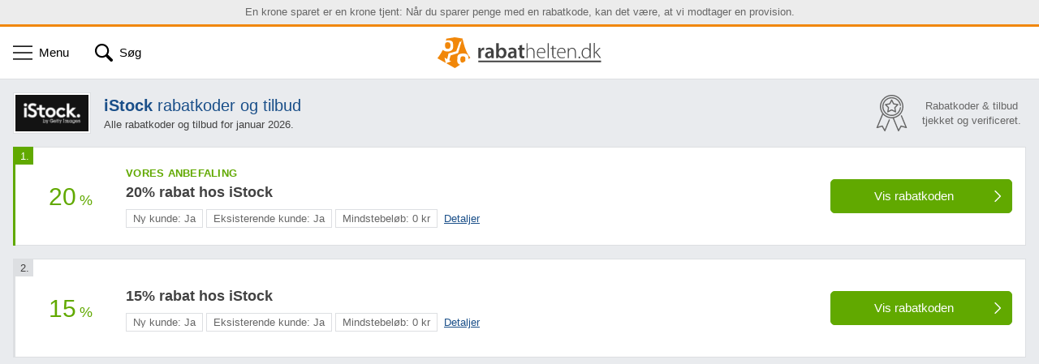

--- FILE ---
content_type: text/html; charset=UTF-8
request_url: https://www.rabathelten.dk/istockphoto
body_size: 19901
content:
<!DOCTYPE html> <html lang="da"> <head> <meta charset="UTF-8"> <title> ᐅ iStock rabatkode ⇒ Få 20% rabat, januar 2026 | Rabathelten.dk </title> <meta http-equiv="X-UA-Compatible" content="IE=Edge"><meta name="theme-color" content="#fff"> <meta name="viewport" content="width=device-width,initial-scale=1"> <meta name="msvalidate.01" content="8E60B82D626FF7E3A81B6FA42E37E7FA"> <meta name="author" content="Sparheld International GmbH"><meta property="og:type" content="website"> <meta property="og:url" content="https://www.rabathelten.dk/istockphoto"> <meta name="title" content="ᐅ iStock rabatkode ⇒ Få 20% rabat, januar 2026 | Rabathelten.dk"> <meta name="description" content="Leder du efter en iStock rabatkode? 🦸 Rabathelten.dk viser dig en oversigt over alle iStock rabatkoder &amp; tilbud. ✅ Aktuelle ✅ Testet af vores medarbejder."> <meta name="robots" content="index,follow"> <meta property="og:title" content="ᐅ iStock rabatkode ⇒ Få 20% rabat, januar 2026 | Rabathelten.dk"> <meta property="og:description" content="Leder du efter en iStock rabatkode? 🦸 Rabathelten.dk viser dig en oversigt over alle iStock rabatkoder &amp; tilbud. ✅ Aktuelle ✅ Testet af vores medarbejder."> <meta property="og:image" content="https://cdn.rabathelten.dk/storage/shops/istockphoto.png"> <link rel="shortcut icon" href="/favicon.ico"><link rel="canonical" href="https://www.rabathelten.dk/istockphoto"><link rel="preconnect" href="//c.delivery.consentmanager.net"> <link rel="preconnect" href="//cdn.consentmanager.net"> <link rel="preconnect" href="//www.googletagmanager.com"> <link rel="preconnect" href="//cdn.rabathelten.dk"> <link rel="preload" as="style" href="https://cdn.rabathelten.dk/app/build/shop-show.5dbad379.css"> <link rel="preload" as="image" href="https://cdn.rabathelten.dk/storage/shops/istockphoto.png"> <link rel="stylesheet" href="https://cdn.rabathelten.dk/app/build/shop-show.5dbad379.css"> <script async src="https://www.googletagmanager.com/gtag/js?id=UA-56433858-1"></script> <script> window.dataLayer = window.dataLayer || []; function gtag(){dataLayer.push(arguments);} gtag('js', new Date()); gtag('config', 'UA-56433858-1'); gtag('consent', 'default', { 'ad_storage': 'granted', 'analytics_storage': 'granted' }); </script> <script async src="https://pagead2.googlesyndication.com/pagead/js/adsbygoogle.js?client=ca-pub-7594299806146628" crossorigin="anonymous"></script> <script src="https://cdn.rabathelten.dk/app/build/runtime.df3140db.js" defer></script><script src="https://cdn.rabathelten.dk/app/build/461.afd831d6.js" defer></script><script src="https://cdn.rabathelten.dk/app/build/527.4a5774c6.js" defer></script><script src="https://cdn.rabathelten.dk/app/build/shop-show.8e854ead.js" defer></script> </head> <body> <script>window.gdprAppliesGlobally=true;if(!("cmp_id" in window)){window.cmp_id=20912}if(!("cmp_params" in window)){window.cmp_params=""}window.cmp_host="c.delivery.consentmanager.net";window.cmp_cdn="cdn.consentmanager.net";function cmp_getlang(j){if(typeof(j)!="boolean"){j=true}if(j&&typeof(cmp_getlang.usedlang)=="string"&&cmp_getlang.usedlang!==""){return cmp_getlang.usedlang}var g=["DE","EN","FR","IT","NO","DA","FI","ES","PT","RO","BG","ET","EL","GA","HR","LV","LT","MT","NL","PL","SV","SK","SL","CS","HU","RU","SR","ZH","TR","UK"];var c=[];var f=location.hash;var e=location.search;var a="languages" in navigator?navigator.languages:[];if(f.indexOf("cmplang=")!=-1){c.push(f.substr(f.indexOf("cmplang=")+8,2))}else{if(e.indexOf("cmplang=")!=-1){c.push(e.substr(e.indexOf("cmplang=")+8,2))}else{if("cmp_setlang" in window&&window.cmp_setlang!=""){c.push(window.cmp_setlang.toUpperCase())}else{if(a.length>0){for(var d=0;d<a.length;d++){c.push(a[d])}}}}}if("language" in navigator){c.push(navigator.language)}if("userLanguage" in navigator){c.push(navigator.userLanguage)}var h="";for(var d=0;d<c.length;d++){var b=c[d].toUpperCase();if(b.indexOf("-")!=-1){b=b.substr(0,2)}if(g.indexOf(b)!=-1){h=b;break}}if(h==""&&typeof(cmp_getlang.defaultlang)=="string"&&cmp_getlang.defaultlang!==""){return cmp_getlang.defaultlang}else{if(h==""){h="EN"}}h=h.toUpperCase();return h}(function(){var a="";var c="_en";if("cmp_getlang" in window){a=window.cmp_getlang().toLowerCase();c="_"+a}var d=("cmp_ref" in window)?window.cmp_ref:location.href;var b=document.createElement("script");b.src="https://"+window.cmp_host+"/delivery/cmp.php?id="+window.cmp_id+"&h="+encodeURIComponent(d)+"&"+window.cmp_params+(document.cookie.length>0?"&__cmpfcc=1":"")+"&l="+a+"&o="+(new Date()).getTime();b.type="text/javascript";b.setAttribute("data-cmp-ab","1");b.async=true;if(document.body){document.body.appendChild(b)}else{if(document.currentScript){document.currentScript.parentElement.appendChild(b)}else{document.write(b.outerHTML)}}var b=document.createElement("script");b.src="https://"+window.cmp_cdn+"/delivery/cmp"+c+".min.js";b.type="text/javascript";b.setAttribute("data-cmp-ab","1");b.async=true;if(document.body){document.body.appendChild(b)}else{if(document.currentScript){document.currentScript.parentElement.appendChild(b)}else{document.write(b.outerHTML)}}window.cmp_addFrame=function(f){if(!window.frames[f]){if(document.body){var e=document.createElement("iframe");e.style.cssText="display:none";e.name=f;document.body.appendChild(e)}else{window.setTimeout('window.cmp_addFrame("'+f+'")',10)}}};window.cmp_rc=function(l){var e=document.cookie;var j="";var g=0;while(e!=""&&g<100){g++;while(e.substr(0,1)==" "){e=e.substr(1,e.length)}var k=e.substring(0,e.indexOf("="));if(e.indexOf(";")!=-1){var f=e.substring(e.indexOf("=")+1,e.indexOf(";"))}else{var f=e.substr(e.indexOf("=")+1,e.length)}if(l==k){j=f}var h=e.indexOf(";")+1;if(h==0){h=e.length}e=e.substring(h,e.length)}return(j)};window.cmp_stub=function(){var e=arguments;__cmapi.a=__cmapi.a||[];if(!e.length){return __cmapi.a}else{if(e[0]==="ping"){if(e[1]===2){e[2]({gdprApplies:gdprAppliesGlobally,cmpLoaded:false,cmpStatus:"stub",displayStatus:"hidden",apiVersion:"2.0",cmpId:31},true)}else{e[2]({gdprAppliesGlobally:gdprAppliesGlobally,cmpLoaded:false},true)}}else{if(e[0]==="getUSPData"){e[2]({version:1,uspString:window.cmp_rc("")},true)}else{if(e[0]==="getTCData"){__cmapi.a.push([].slice.apply(e))}else{if(e[0]==="addEventListener"){__cmapi.a.push([].slice.apply(e))}else{if(e.length==4&&e[3]===false){e[2]({},false)}else{__cmapi.a.push([].slice.apply(e))}}}}}}};window.cmp_msghandler=function(j){var f=typeof j.data==="string";try{var h=f?JSON.parse(j.data):j.data}catch(k){var h=null}if(typeof(h)==="object"&&h!==null&&"__cmpCall" in h){var g=h.__cmpCall;window.__cmp(g.command,g.parameter,function(l,i){var e={__cmpReturn:{returnValue:l,success:i,callId:g.callId}};j.source.postMessage(f?JSON.stringify(e):e,"*")})}if(typeof(h)==="object"&&h!==null&&"__cmapiCall" in h){var g=h.__cmapiCall;window.__cmapi(g.command,g.parameter,function(l,i){var e={__cmapiReturn:{returnValue:l,success:i,callId:g.callId}};j.source.postMessage(f?JSON.stringify(e):e,"*")})}if(typeof(h)==="object"&&h!==null&&"__uspapiCall" in h){var g=h.__uspapiCall;window.__uspapi(g.command,g.version,function(l,i){var e={__uspapiReturn:{returnValue:l,success:i,callId:g.callId}};j.source.postMessage(f?JSON.stringify(e):e,"*")})}if(typeof(h)==="object"&&h!==null&&"__tcfapiCall" in h){var g=h.__tcfapiCall;window.__tcfapi(g.command,g.version,function(l,i){var e={__tcfapiReturn:{returnValue:l,success:i,callId:g.callId}};j.source.postMessage(f?JSON.stringify(e):e,"*")},g.parameter)}};window.cmp_setStub=function(e){if(!(e in window)||(typeof(window[e])!=="function"&&typeof(window[e])!=="object"&&(typeof(window[e])==="undefined"||window[e]!==null))){window[e]=window.cmp_stub;window[e].msgHandler=window.cmp_msghandler;if(window.addEventListener){window.addEventListener("message",window.cmp_msghandler,false)}else{window.attachEvent("onmessage",window.cmp_msghandler)}}};window.cmp_addFrame("__cmapiLocator");window.cmp_addFrame("__cmpLocator");window.cmp_addFrame("__uspapiLocator");window.cmp_addFrame("__tcfapiLocator");window.cmp_setStub("__cmapi");window.cmp_setStub("__cmp");window.cmp_setStub("__tcfapi");window.cmp_setStub("__uspapi")})();</script> <div class="page" data-controller="voucher-modal" data-action="hashchange@window->voucher-modal#update"> <div class="pageNotice pageNotice--commission"> <p class="container"> En krone sparet er en krone tjent: Når du sparer penge med en rabatkode, kan det være, at vi modtager en provision. </p> </div> <div class="pageHeader box" data-controller="page-header"> <div class="pageHeader-bar container"> <a aria-label="Rabathelten.dk" class="pageHeader-barLogo" href="/" title="Rabathelten.dk"> <svg class="companyLogo companyLogo--da" enable-background="new 0 0 426 80" height="38" preserveAspectRatio="xMidYMid meet" viewBox="0 0 426 80" width="203" x="0" y="0"> <path fill="#F18709" d="M24.9,29.9H29c5.1-0.5,5.3-8.1,4.8-11.2c-0.3-2.1-1.2-4.3-3.4-5.3c-1.9-0.8-6.4-0.8-8.2,0.3C18.5,16.1,18.8,29.9,24.9,29.9 M69.4,49.9c-2.1-0.6-5.8-0.7-7.6,0.5c-3.3,2.3-3.5,15.4,2.3,15.4h2.4l5.8-3.9c0.4-1.6,0.4-3.3,0.4-4.7C72.7,54.8,72.8,50.9,69.4,49.9 M80.4,56.7c0.7-2.8,0-5.5-0.6-8.6c-0.6-3.1-5.9-5.8-9.2-5.8c-4,0-3.9-0.2-7.9,0.1c-3.5,0.2-7.4,1.8-9.3,4.6c-2.2,3.2-1.6,7.4-1.7,10.9c-0.2,3.4-0.3,7.5,2.2,10.3c1.6,1.7,3.2,2.4,5.2,2.9l-13.6,9L22.9,67.2l12.8-4.7l-4.8-2.8l3.3-12.5L53.7,41l11-37.8l-3.5,8.5l-3.5-0.2l-8.6,24.7L29,42l-3.6,14.7l-6.9-4l3.2,14L0,54.4c0.3-0.4,7.6-8.7,14.1-22c3.2,3.4,6.7,4.5,13.3,4.5c3.4,0,7.2-1.2,9.9-3.4c2.4-1.9,3.5-3.7,3.6-9.9c0.1-3.6-0.1-5.7-0.6-9.2C39,6.8,25.4,6.8,22.1,9.1c0.6-2.4,0.6-3.1,1-5.5L45.3,0l20.1,3.3c0,0,5.9,34.4,20.2,49.9C85.7,53.1,80.9,56.4,80.4,56.7z"/><path fill="#424242" d="M106.2,36c0-3.6-0.1-6.2-0.2-8.6h5.9l0.2,5.1h0.2c1.3-3.8,4.4-5.7,7.3-5.7c0.6,0,1.1,0.1,1.6,0.2v6.3c-0.5-0.1-1.2-0.2-2-0.2c-3.3,0-5.4,2.1-6,5.1c-0.1,0.6-0.2,1.4-0.2,2.1V54h-6.8V36 M140.4,54l-0.4-3h-0.2c-1.7,2.1-4.4,3.6-7.9,3.6c-5.4,0-8.3-3.9-8.3-7.9c0-6.8,6-10.1,15.8-10.1v-0.4c0-1.8-0.7-4.6-5.4-4.6c-2.6,0-5.4,0.8-7.2,2l-1.3-4.4c2-1.2,5.4-2.3,9.6-2.3c8.5,0,11,5.4,11,11.3v9.7c0,2.4,0.1,4.7,0.4,6.4C146.4,54,140.4,54,140.4,54z M139.4,41c-4.7-0.1-9.3,0.9-9.3,5c0,2.6,1.7,3.8,3.8,3.8c2.6,0,4.6-1.8,5.3-3.7c0.2-0.5,0.2-1.1,0.2-1.5V41L139.4,41z M152.5,54c0.1-1.8,0.2-4.7,0.2-7.5V15.1h6.8V31h0.1c1.7-2.5,4.5-4.3,8.5-4.3c6.5,0,11.2,5.4,11.1,13.5c0,9.6-6.1,14.3-12.1,14.3c-3.5,0-6.5-1.3-8.4-4.6h-0.1l-0.3,4L152.5,54L152.5,54z M159.5,43.1c0,0.5,0.1,1.1,0.2,1.6c0.7,2.6,3.1,4.7,6,4.7c4.2,0,6.8-3.4,6.8-8.8c0-4.7-2.2-8.5-6.8-8.5c-2.7,0-5.2,2-6,5c-0.1,0.5-0.2,1.2-0.2,1.8C159.5,38.7,159.5,43.1,159.5,43.1z M199.7,54l-0.4-3H199c-1.7,2.1-4.4,3.6-7.9,3.6c-5.4,0-8.3-3.9-8.3-7.9c0-6.8,6-10.1,15.8-10.1v-0.4c0-1.8-0.7-4.6-5.4-4.6c-2.6,0-5.4,0.8-7.2,2l-1.4-4.4c2-1.2,5.4-2.3,9.6-2.3c8.5,0,11,5.4,11,11.3v9.7c0,2.4,0.1,4.7,0.4,6.4L199.7,54L199.7,54z M198.8,41c-4.7-0.1-9.3,0.9-9.3,5c0,2.6,1.7,3.8,3.8,3.8c2.6,0,4.6-1.8,5.3-3.7c0.2-0.5,0.2-1.1,0.2-1.5V41L198.8,41z M219.6,19.7v7.6h6.4v5.1h-6.4v11.8c0,3.3,0.8,5,3.5,5c1.2,0,2-0.2,2.6-0.3l0.1,5.2c-0.9,0.4-2.7,0.6-4.9,0.6c-2.4,0-4.5-0.8-5.8-2.2c-1.5-1.6-2.1-3.9-2.1-7.5V32.4h-3.8v-5.1h3.8v-6L219.6,19.7 M231.1,15.1h2.6v17.4h0.1c0.7-1.5,2-2.8,3.6-3.8c1.6-0.9,3.4-1.6,5.3-1.6c2.4,0,9.2,1.3,9.2,11.1V54h-2.6V38.5c0-4.7-1.9-9.1-7.3-9.1c-3.7,0-6.8,2.6-7.9,5.9c-0.3,0.8-0.3,1.6-0.3,2.6v16h-2.6V15.1 M260.5,40.6c0,8.3,4.6,11.7,10,11.7c3.8,0,5.8-0.7,7.3-1.5l0.6,2c-0.9,0.5-3.7,1.7-8.2,1.7c-7.6,0-12.2-5.5-12.2-13.2c0-8.8,5.1-14.2,11.8-14.2c8.6,0,10.2,8.1,10.2,11.9c0,0.7,0,1.1-0.1,1.6L260.5,40.6L260.5,40.6z M277.3,38.5c0.1-3.7-1.5-9.2-7.8-9.2c-5.8,0-8.2,5.2-8.8,9.2H277.3L277.3,38.5z M286.1,15.1h2.6v39h-2.6V15.1z M300.7,22v5.8h7.5v2.1h-7.5V47c0,3.4,1.1,5.4,3.8,5.4c1.4,0,2.3-0.2,3.1-0.4l0.3,2c-0.8,0.3-2.1,0.6-3.7,0.6c-1.9,0-3.5-0.6-4.5-1.8c-1.2-1.4-1.7-3.6-1.7-6.3V29.9h-4.4v-2.1h4.4v-4.9L300.7,22 M313,40.6c0,8.3,4.6,11.7,10,11.7c3.8,0,5.8-0.7,7.3-1.5l0.6,2c-0.9,0.5-3.7,1.7-8.2,1.7c-7.6,0-12.2-5.5-12.2-13.2c0-8.8,5.1-14.2,11.8-14.2c8.6,0,10.2,8.1,10.2,11.9c0,0.7,0,1.1-0.1,1.6L313,40.6L313,40.6z M329.7,38.5c0-3.7-1.5-9.2-7.8-9.2c-5.8,0-8.2,5.2-8.8,9.2H329.7L329.7,38.5z M338.4,34.1c0-2.4-0.1-4.2-0.2-6.3h2.4l0.2,4.7h0.1c1.5-3,4.7-5.3,9.1-5.3c2.5,0,9.2,1.3,9.2,11.2v15.8h-2.6V38.5c0-4.9-1.9-9.2-7.3-9.2c-3.7,0-6.9,2.6-7.9,6.1c-0.2,0.6-0.3,1.5-0.3,2.3v16.4h-2.6L338.4,34.1 M368.1,54.7c-1.3,0-2.2-1.2-2.1-2.4c0-1.5,0.9-2.4,2.2-2.4s2.2,1.1,2.2,2.4C370.5,53.5,369.5,54.7,368.1,54.7L368.1,54.7 M397.5,15.1V48c0,1.9,0.1,4.2,0.2,6.1h-2.3l-0.2-5H395c-1.4,3-4.5,5.6-9.4,5.6c-6.5,0-11.4-5.4-11.4-13.3c-0.1-8.8,5.4-14.2,11.8-14.2c4.5,0,7.5,2.3,8.6,4.6h0.1V15.1H397.5L397.5,15.1z M394.8,38.2c0-0.7-0.1-1.7-0.3-2.4c-0.8-3.5-4-6.4-8.2-6.4c-5.8,0-9.4,5-9.4,11.8c0,5.9,3,11.4,9.2,11.4c3.8,0,7.4-2.5,8.4-6.9c0.2-0.6,0.3-1.4,0.3-2.2L394.8,38.2L394.8,38.2z M408.1,40.4h0.1c0.8-0.9,1.7-2,2.5-3l9.3-9.8h3.2l-10.7,10.9l12.1,15.4h-3.2l-10.8-13.8l-2.6,2.8v11h-2.6v-39h2.6L408.1,40.4 M106.3,60.4h318.5v4.5H106.3V60.4z"/> </svg> </a> <button class="pageHeader-barTrigger" data-id="menu" data-page-header-target="trigger" data-action="click->page-header#update" title="Menu" type="button"> <svg class="icon icon--hamburger" enable-background="new 0 0 64 64" height="24" preserveAspectRatio="xMidYMid meet" viewBox="0 0 64 64" width="24" x="0" y="0"> <path class="line line--1" d="M64,13H0V9h64V13z"/><path class="line line--2" d="M64,30H0v4h64V30z"/><path class="line line--3" d="M64,51H0v4h64V51z"/> </svg> <span class="pageHeader-barTriggerLabel"> Menu </span> </button> <button class="pageHeader-barTrigger pageHeader-barTrigger--search" data-id="search" data-page-header-target="trigger" data-action="click->page-header#update" title="Søg" type="button"> <svg class="icon icon--magnifier" enable-background="new 0 0 64 64" height="22" preserveAspectRatio="xMidYMid meet" viewBox="0 0 64 64" width="22" x="0" y="0"> <path d="M26.95 0.06L27.91 0.15L28.86 0.28L29.81 0.45L30.76 0.65L31.7 0.89L32.63 1.16L33.55 1.47L34.46 1.82L35.36 2.21L36.24 2.63L37.12 3.08L37.97 3.58L38.81 4.11L39.64 4.68L40.44 5.28L41.23 5.92L42 6.6L42.74 7.31L43.38 7.98L43.99 8.65L44.57 9.35L45.12 10.06L45.64 10.79L46.13 11.53L46.59 12.28L47.03 13.05L47.43 13.82L47.81 14.61L48.15 15.41L48.47 16.22L48.76 17.04L49.02 17.86L49.25 18.69L49.45 19.53L49.63 20.37L49.77 21.22L49.88 22.07L49.97 22.92L50.02 23.77L50.05 24.63L50.05 25.49L50.02 26.34L49.96 27.2L49.87 28.05L49.75 28.9L49.6 29.75L49.43 30.59L49.22 31.42L48.99 32.25L48.73 33.08L48.43 33.89L48.11 34.7L47.76 35.5L47.38 36.29L46.97 37.06L46.54 37.83L46.07 38.58L45.58 39.32L45.65 39.34L45.72 39.35L45.79 39.37L45.87 39.39L45.94 39.41L46.01 39.43L46.08 39.45L46.15 39.47L46.22 39.5L46.3 39.52L46.37 39.55L46.44 39.58L46.51 39.6L46.58 39.63L46.64 39.66L46.71 39.69L46.78 39.73L46.85 39.76L46.92 39.79L46.99 39.83L47.05 39.86L47.12 39.9L47.18 39.94L47.25 39.98L47.32 40.02L47.38 40.06L47.44 40.1L47.51 40.15L47.57 40.19L47.63 40.24L47.7 40.28L47.76 40.33L47.82 40.38L47.88 40.43L47.94 40.48L48 40.53L48.06 40.58L48.12 40.64L48.17 40.69L48.23 40.75L62.45 54.97L62.6 55.13L62.75 55.29L62.88 55.46L63.01 55.63L63.13 55.8L63.24 55.98L63.35 56.16L63.45 56.34L63.53 56.53L63.62 56.72L63.69 56.91L63.76 57.11L63.81 57.3L63.86 57.5L63.91 57.7L63.94 57.9L63.97 58.1L63.99 58.31L64 58.51L64 58.71L64 58.92L63.99 59.12L63.97 59.32L63.94 59.52L63.91 59.72L63.86 59.92L63.81 60.12L63.76 60.32L63.69 60.51L63.62 60.7L63.53 60.89L63.45 61.08L63.35 61.27L63.24 61.45L63.13 61.63L63.01 61.8L62.88 61.97L62.75 62.14L62.6 62.3L62.45 62.46L62.29 62.61L62.13 62.75L61.97 62.89L61.8 63.01L61.62 63.14L61.45 63.25L61.26 63.35L61.08 63.45L60.89 63.54L60.7 63.62L60.51 63.69L60.32 63.76L60.12 63.82L59.92 63.87L59.72 63.91L59.52 63.95L59.32 63.97L59.12 63.99L58.92 64L58.71 64.01L58.51 64L58.31 63.99L58.11 63.97L57.9 63.95L57.7 63.91L57.5 63.87L57.3 63.82L57.11 63.76L56.91 63.69L56.72 63.62L56.53 63.54L56.34 63.45L56.16 63.35L55.98 63.25L55.8 63.14L55.63 63.01L55.45 62.89L55.29 62.75L55.13 62.61L54.97 62.46L40.75 48.23L40.69 48.18L40.63 48.12L40.58 48.06L40.53 48L40.48 47.94L40.42 47.88L40.37 47.82L40.33 47.76L40.28 47.7L40.23 47.64L40.19 47.57L40.14 47.51L40.1 47.45L40.06 47.38L40.01 47.32L39.97 47.25L39.94 47.19L39.9 47.12L39.86 47.05L39.82 46.99L39.79 46.92L39.75 46.85L39.72 46.78L39.69 46.72L39.66 46.65L39.63 46.58L39.6 46.51L39.57 46.44L39.54 46.37L39.52 46.3L39.49 46.23L39.47 46.16L39.45 46.08L39.42 46.01L39.4 45.94L39.38 45.87L39.36 45.8L39.35 45.72L39.33 45.65L39.31 45.58L38.58 46.07L37.82 46.54L37.06 46.98L36.28 47.38L35.49 47.76L34.7 48.11L33.89 48.43L33.07 48.73L32.25 48.99L31.42 49.22L30.58 49.43L29.74 49.6L28.9 49.75L28.05 49.87L27.19 49.96L26.34 50.02L25.48 50.05L24.63 50.05L23.77 50.02L22.92 49.97L22.06 49.88L21.21 49.77L20.37 49.62L19.52 49.45L18.69 49.25L17.86 49.02L17.03 48.76L16.22 48.47L15.41 48.16L14.61 47.81L13.82 47.43L13.04 47.03L12.28 46.59L11.52 46.13L10.78 45.64L10.06 45.12L9.35 44.57L8.65 43.99L7.97 43.38L7.31 42.74L6.6 42L5.92 41.23L5.28 40.45L4.68 39.64L4.11 38.82L3.58 37.97L3.08 37.12L2.63 36.24L2.21 35.36L1.82 34.46L1.47 33.55L1.16 32.63L0.89 31.7L0.65 30.76L0.45 29.82L0.28 28.87L0.15 27.91L0.06 26.95L0.01 25.99L-0.01 25.03L0.01 24.07L0.06 23.11L0.15 22.15L0.28 21.19L0.45 20.24L0.65 19.3L0.89 18.36L1.16 17.43L1.47 16.51L1.82 15.6L2.21 14.7L2.63 13.81L3.08 12.94L3.58 12.08L4.11 11.24L4.68 10.42L5.28 9.61L5.92 8.82L6.6 8.06L7.31 7.31L8.06 6.6L8.82 5.92L9.61 5.28L10.41 4.68L11.24 4.11L12.08 3.58L12.94 3.08L13.81 2.63L14.7 2.21L15.6 1.82L16.51 1.47L17.43 1.16L18.36 0.89L19.29 0.65L20.24 0.45L21.19 0.28L22.14 0.15L23.1 0.06L24.06 0.01L25.03 -0.01L25.99 0.01L26.95 0.06ZM23.15 6.43L21.91 6.6L20.69 6.85L19.47 7.18L18.28 7.59L17.11 8.09L15.97 8.66L14.87 9.33L13.8 10.07L12.78 10.9L11.8 11.81L10.89 12.78L10.07 13.81L9.32 14.87L8.66 15.98L8.08 17.12L7.59 18.28L7.17 19.48L6.84 20.69L6.6 21.92L6.43 23.16L6.35 24.4L6.35 25.65L6.43 26.9L6.6 28.14L6.84 29.37L7.17 30.58L7.59 31.78L8.08 32.94L8.66 34.08L9.32 35.19L10.07 36.25L10.89 37.28L11.8 38.25L12.78 39.16L13.8 39.99L14.87 40.73L15.97 41.39L17.11 41.97L18.28 42.47L19.47 42.88L20.69 43.21L21.91 43.46L23.15 43.63L24.4 43.71L25.65 43.71L26.9 43.63L28.14 43.46L29.37 43.21L30.58 42.88L31.77 42.47L32.94 41.97L34.08 41.39L35.18 40.73L36.25 39.99L37.27 39.16L38.25 38.25L39.16 37.28L39.99 36.25L40.73 35.19L41.39 34.08L41.97 32.94L42.47 31.78L42.88 30.58L43.21 29.37L43.46 28.14L43.62 26.9L43.71 25.65L43.71 24.4L43.62 23.16L43.46 21.92L43.21 20.69L42.88 19.48L42.47 18.28L41.97 17.12L41.39 15.98L40.73 14.87L39.99 13.81L39.16 12.78L38.25 11.81L37.27 10.9L36.25 10.07L35.18 9.33L34.08 8.66L32.94 8.09L31.77 7.59L30.58 7.18L29.37 6.85L28.14 6.6L26.9 6.43L25.65 6.35L24.4 6.35L23.15 6.43Z"/> </svg> <span class="pageHeader-barTriggerLabel"> Søg </span> </button> </div> <div class="pageHeader-panel box d-none" data-id="menu" data-page-header-target="panel"> <div class="container"> <nav class="row"> <div class="col-12 col-md-6 col-lg-auto"> <div class="accordion accordion--navCategories accordion-flush" data-controller="collapse"> <div class="accordion-item" id="nav-categories"> <div class="accordion-header"> <button class="accordion-button collapsed" data-bs-toggle="collapse" data-bs-target=".accordion-collapse--navCategories" type="button"> <span class="accordion-button-label"> Kategorier </span> </button> </div> <div class="accordion-collapse accordion-collapse--navCategories collapse"> <div class="accordion-body contentContainer"> <div class="pageHeader-panelList"> <a class="pageHeader-panelListItem link--invert" href="/kategorier/andet" title="Andet">Andet</a> <a class="pageHeader-panelListItem link--invert" href="/kategorier/baby-og-boern" title="Baby & Børn">Baby &amp; Børn</a> <a class="pageHeader-panelListItem link--invert" href="/kategorier/bolig-og-indretning" title="Bolig & Indretning">Bolig &amp; Indretning</a> <a class="pageHeader-panelListItem link--invert" href="/kategorier/computer-og-elektronik" title="Computer & Elektronik">Computer &amp; Elektronik</a> <a class="pageHeader-panelListItem link--invert" href="/kategorier/film-og-spil" title="Film & Spil">Film &amp; Spil</a> <a class="pageHeader-panelListItem link--invert" href="/kategorier/foto-og-print" title="Foto & Print">Foto &amp; Print</a> <a class="pageHeader-panelListItem link--invert" href="/kategorier/mad-og-drikke" title="Mad & Drikke">Mad &amp; Drikke</a> <a class="pageHeader-panelListItem link--invert" href="/kategorier/mode-og-accessoires" title="Mode & Accessoires">Mode &amp; Accessoires</a> <a class="pageHeader-panelListItem link--invert" href="/kategorier/rejser" title="Rejser">Rejser</a> <a class="pageHeader-panelListItem link--invert" href="/kategorier/skoenhedog-sundhed" title="Skønhed & Sundhed">Skønhed &amp; Sundhed</a> <a class="pageHeader-panelListItem link--invert" href="/kategorier/sport-og-hobby" title="Sport & Hobby">Sport &amp; Hobby</a> <a class="pageHeader-panelListItem link--invert" href="/kategorier/ure-og-smykker" title="Ure & Smykker">Ure &amp; Smykker</a> <a class="pageHeader-panelListItem link--invert" href="/kategorier" title="Vis alle kategorier">Vis alle kategorier</a> </div> </div> </div> </div> </div> </div> <div class="col-12 col-md-6 col-lg-3 mx-lg-auto"> <div class="accordion accordion-flush" data-controller="collapse"> <div class="accordion-item" id="nav-coupons"> <div class="accordion-header"> <button class="accordion-button collapsed" data-bs-toggle="collapse" data-bs-target=".accordion-collapse--navCoupons" type="button"> <span class="accordion-button-label"> Rabatkoder </span> </button> </div> <div class="accordion-collapse accordion-collapse--navCoupons collapse"> <div class="accordion-body contentContainer"> <div class="pageHeader-panelList"> <a class="pageHeader-panelListItem link--invert" href="/top-rabatkoder" title="Top rabatkoder">Top rabatkoder</a> <a class="pageHeader-panelListItem link--invert" href="/eksklusiv" title="Eksklusive rabatkoder">Eksklusive rabatkoder</a> </div> </div> </div> </div> <div class="accordion-item" id="nav-shop-index"> <div class="accordion-header"> <button class="accordion-button collapsed" data-bs-toggle="collapse" data-bs-target=".accordion-collapse--navShopIndex" type="button"> <span class="accordion-button-label"> Onlinebutikker A-Å </span> </button> </div> <div class="accordion-collapse accordion-collapse--navShopIndex collapse"> <div class="accordion-body contentContainer"> <div class="pageHeader-panelGrid"> <a class="pageHeader-panelGridItem" href="/alle-butikker/a" title="A">A</a> <a class="pageHeader-panelGridItem" href="/alle-butikker/b" title="B">B</a> <a class="pageHeader-panelGridItem" href="/alle-butikker/c" title="C">C</a> <a class="pageHeader-panelGridItem" href="/alle-butikker/d" title="D">D</a> <a class="pageHeader-panelGridItem" href="/alle-butikker/e" title="E">E</a> <a class="pageHeader-panelGridItem" href="/alle-butikker/f" title="F">F</a> <a class="pageHeader-panelGridItem" href="/alle-butikker/g" title="G">G</a> <a class="pageHeader-panelGridItem" href="/alle-butikker/h" title="H">H</a> <a class="pageHeader-panelGridItem" href="/alle-butikker/i" title="I">I</a> <a class="pageHeader-panelGridItem" href="/alle-butikker/j" title="J">J</a> <a class="pageHeader-panelGridItem" href="/alle-butikker/k" title="K">K</a> <a class="pageHeader-panelGridItem" href="/alle-butikker/l" title="L">L</a> <a class="pageHeader-panelGridItem" href="/alle-butikker/m" title="M">M</a> <a class="pageHeader-panelGridItem" href="/alle-butikker/n" title="N">N</a> <a class="pageHeader-panelGridItem" href="/alle-butikker/o" title="O">O</a> <a class="pageHeader-panelGridItem" href="/alle-butikker/p" title="P">P</a> <a class="pageHeader-panelGridItem" href="/alle-butikker/q" title="Q">Q</a> <a class="pageHeader-panelGridItem" href="/alle-butikker/r" title="R">R</a> <a class="pageHeader-panelGridItem" href="/alle-butikker/s" title="S">S</a> <a class="pageHeader-panelGridItem" href="/alle-butikker/t" title="T">T</a> <a class="pageHeader-panelGridItem" href="/alle-butikker/u" title="U">U</a> <a class="pageHeader-panelGridItem" href="/alle-butikker/v" title="V">V</a> <a class="pageHeader-panelGridItem" href="/alle-butikker/w" title="W">W</a> <a class="pageHeader-panelGridItem" href="/alle-butikker/x" title="X">X</a> <a class="pageHeader-panelGridItem" href="/alle-butikker/y" title="Y">Y</a> <a class="pageHeader-panelGridItem" href="/alle-butikker/z" title="Z">Z</a> <a class="pageHeader-panelGridItem" href="/alle-butikker/0-9" title="0-9">0-9</a> </div> </div> </div> </div> </div> </div> <div class="col-12 col-lg-6"> <div class="accordion accordion-flush" data-controller="collapse"> <div class="accordion-item" id="nav-shops-popular"> <div class="accordion-header"> <button class="accordion-button collapsed" data-bs-toggle="collapse" data-bs-target=".accordion-collapse--navShopsPopular" type="button"> <span class="accordion-button-label"> Populære onlinebutikker med rabatkoder og tilbud </span> </button> </div> <div class="accordion-collapse accordion-collapse--navShopsPopular collapse"> <div class="accordion-body contentContainer"> <div class="shopLogoGrid"> <a aria-label="LEGO" class="shopLogo shopLogo--lg shopLogo--linked" href="/lego" title="LEGO"> <img alt="LEGO rabatkoder" class="shopLogo-image lazy" data-src="https://cdn.rabathelten.dk/storage/shops/lego.jpeg" height="60" src="[data-uri]" width="120"> </a> <a aria-label="Boozt" class="shopLogo shopLogo--lg shopLogo--linked" href="/boozt" title="Boozt"> <img alt="Boozt rabatkoder" class="shopLogo-image lazy" data-src="https://cdn.rabathelten.dk/storage/shops/boozt.png" height="60" src="[data-uri]" width="120"> </a> <a aria-label="SHEIN" class="shopLogo shopLogo--lg shopLogo--linked" href="/shein" title="SHEIN"> <img alt="SHEIN rabatkoder" class="shopLogo-image lazy" data-src="https://cdn.rabathelten.dk/storage/shops/shein.png" height="60" src="[data-uri]" width="120"> </a> <a aria-label="ASOS" class="shopLogo shopLogo--lg shopLogo--linked" href="/asos" title="ASOS"> <img alt="ASOS rabatkoder" class="shopLogo-image lazy" data-src="https://cdn.rabathelten.dk/storage/shops/asos.png" height="60" src="[data-uri]" width="120"> </a> <a aria-label="adidas" class="shopLogo shopLogo--lg shopLogo--linked" href="/adidas" title="adidas"> <img alt="adidas rabatkoder" class="shopLogo-image lazy" data-src="https://cdn.rabathelten.dk/storage/shops/adidas.png" height="60" src="[data-uri]" width="120"> </a> <a aria-label="Vero Moda" class="shopLogo shopLogo--lg shopLogo--linked" href="/veromoda" title="Vero Moda"> <img alt="Vero Moda rabatkoder" class="shopLogo-image lazy" data-src="https://cdn.rabathelten.dk/storage/shops/veromoda.png" height="60" src="[data-uri]" width="120"> </a> <a aria-label="zooplus" class="shopLogo shopLogo--lg shopLogo--linked" href="/zooplus" title="zooplus"> <img alt="zooplus rabatkoder" class="shopLogo-image lazy" data-src="https://cdn.rabathelten.dk/storage/shops/zooplus.png" height="60" src="[data-uri]" width="120"> </a> <a aria-label="Deichmann" class="shopLogo shopLogo--lg shopLogo--linked" href="/deichmann" title="Deichmann"> <img alt="Deichmann rabatkoder" class="shopLogo-image lazy" data-src="https://cdn.rabathelten.dk/storage/shops/deichmann.png" height="60" src="[data-uri]" width="120"> </a> <a aria-label="HelloFresh" class="shopLogo shopLogo--lg shopLogo--linked" href="/hellofresh" title="HelloFresh"> <img alt="HelloFresh rabatkoder" class="shopLogo-image lazy" data-src="https://cdn.rabathelten.dk/storage/shops/hellofresh.png" height="60" src="[data-uri]" width="120"> </a> <a aria-label="Myprotein" class="shopLogo shopLogo--lg shopLogo--linked" href="/myprotein" title="Myprotein"> <img alt="Myprotein rabatkoder" class="shopLogo-image lazy" data-src="https://cdn.rabathelten.dk/storage/shops/myprotein.png" height="60" src="[data-uri]" width="120"> </a> <a aria-label="vidaXL" class="shopLogo shopLogo--lg shopLogo--linked" href="/vidaxl" title="vidaXL"> <img alt="vidaXL rabatkoder" class="shopLogo-image lazy" data-src="https://cdn.rabathelten.dk/storage/shops/vidaxl.png" height="60" src="[data-uri]" width="120"> </a> <a aria-label="DanCenter" class="shopLogo shopLogo--lg shopLogo--linked" href="/dancenter" title="DanCenter"> <img alt="DanCenter rabatkoder" class="shopLogo-image lazy" data-src="https://cdn.rabathelten.dk/storage/shops/dancenter.png" height="60" src="[data-uri]" width="120"> </a> <a aria-label="One.com" class="shopLogo shopLogo--lg shopLogo--linked" href="/one" title="One.com"> <img alt="One.com rabatkoder" class="shopLogo-image lazy" data-src="https://cdn.rabathelten.dk/storage/shops/one.png" height="60" src="[data-uri]" width="120"> </a> <a aria-label="Vistaprint" class="shopLogo shopLogo--lg shopLogo--linked" href="/vistaprint" title="Vistaprint"> <img alt="Vistaprint rabatkoder" class="shopLogo-image lazy" data-src="https://cdn.rabathelten.dk/storage/shops/vistaprint.png" height="60" src="[data-uri]" width="120"> </a> <a aria-label="Stylepit" class="shopLogo shopLogo--lg shopLogo--linked" href="/stylepit" title="Stylepit"> <img alt="Stylepit rabatkoder" class="shopLogo-image lazy" data-src="https://cdn.rabathelten.dk/storage/shops/stylepit.png" height="60" src="[data-uri]" width="120"> </a> <a aria-label="Go Dream" class="shopLogo shopLogo--lg shopLogo--linked" href="/godream" title="Go Dream"> <img alt="Go Dream rabatkoder" class="shopLogo-image lazy" data-src="https://cdn.rabathelten.dk/storage/shops/oplevelsesgaver.dk.jpeg" height="60" src="[data-uri]" width="120"> </a> <a aria-label="Crocs" class="shopLogo shopLogo--lg shopLogo--linked" href="/crocs" title="Crocs"> <img alt="Crocs rabatkoder" class="shopLogo-image lazy" data-src="https://cdn.rabathelten.dk/storage/shops/crocs.png" height="60" src="[data-uri]" width="120"> </a> <a class="btn btn-secondary btn-sm" href="/alle-butikker" title="Alle onlinebutikker"> Alle onlinebutikker </a> </div> </div> </div> </div> <div class="accordion-item" id="nav-teaser"> <div class="accordion-header"> <button class="accordion-button" data-bs-toggle="collapse" data-bs-target=".accordion-collapse--navTeaser" type="button"> <span class="accordion-button-label"> Vidste du det? </span> </button> </div> <div class="accordion-collapse accordion-collapse--navTeaser collapse show"> <div class="accordion-body contentContainer"> <a class="teaser box box--lg" href="/om-os" title="2.200.000+ brugere sparer penge hos os hver måned."> <img alt="2.200.000+ brugere sparer penge hos os hver måned." class="teaser-image teaser-image--sm teaser-image--lg lazy" data-src="https://cdn.rabathelten.dk/storage/teasers/sm/3e4f834eeeb7dccf9f34d8a61cb387bf3ad3fe4c.png" height="160" src="[data-uri]" width="640"> <img alt="2.200.000+ brugere sparer penge hos os hver måned." class="teaser-image teaser-image--md lazy" data-src="https://cdn.rabathelten.dk/storage/teasers/md/54ab5040f139485eb7e28b18b4c8edb054147265.png" height="160" src="[data-uri]" width="768"> <button aria-label="Opdag nu" class="btn btn-cta btn-custom btn-sm" style="background-color:#f18709;color:#ffffff" title="Opdag nu" type="button"> <span class="btn-label"> Opdag nu </span> <svg class="icon icon--arrowStroke" enable-background="new 0 0 64 64" height="14" preserveAspectRatio="xMidYMid meet" viewBox="0 0 64 64" width="14" x="0" y="0"> <use xlink:href="#icon-arrow-stroke"/> </svg> </button> </a> </div> </div> </div> </div> </div> </nav> </div> </div> <div class="pageHeader-panel box d-none" data-id="search" data-page-header-target="panel"> <div class="container"> <div class="searchForm"> <form action="/soeg" autocomplete="off" class="input-group box box--lg" data-controller="search form" data-action="keydown->search#listen submit->search#preSubmit submit->form#submit" method="post" spellcheck="false" novalidate> <input class="form-control form-control-lg" data-search-target="term" data-action="input->search#suggest" maxlength="30" minlength="2" name="term" placeholder="Indtast onlinebutik" type="search" required> <button class="btn btn-secondary" title="Søg" type="submit"> <svg class="icon icon--magnifier" enable-background="new 0 0 64 64" height="22" preserveAspectRatio="xMidYMid meet" viewBox="0 0 64 64" width="22" x="0" y="0"> <use xlink:href="#icon-magnifier"/> </svg> <span class="btn-label"> Søg </span> </button> </form> </div> </div> <div class="pageHeader-panelSlider container"> <div class="searchPopular"> <span class="searchPopular-item"> Hyppige søgninger: </span> <a class="searchPopular-item" href="/simply" title="Simply"> Simply </a> <a class="searchPopular-item" href="/thebodyshop" title="The Body Shop"> The Body Shop </a> <a class="searchPopular-item" href="/pixum" title="Pixum"> Pixum </a> <a class="searchPopular-item" href="/jdsports" title="JD Sports"> JD Sports </a> <a class="searchPopular-item" href="/farfetch" title="Farfetch"> Farfetch </a> </div> </div> </div> </div> <div class="pageContent"> <div class="shopHeader container"> <div class="row"> <div class="shopHeader-details col-12 col-lg-8" data-controller="shop" data-shop-config-value="{&quot;alias&quot;:&quot;istockphoto&quot;,&quot;id&quot;:57}"> <div data-action="click->shop#clickout"> <img alt="iStock rabatkoder" class="shopLogo shopLogo--md" height="45" src="https://cdn.rabathelten.dk/storage/shops/istockphoto.png" title="iStock" width="90"> </div> <div class="shopHeader-detailsTitle"> <h1 class="shopHeader-detailsTitleRow shopHeader-detailsTitleRow--main"> <b data-shop-target="title">iStock</b> rabatkoder og tilbud </h1> <h2 class="shopHeader-detailsTitleRow shopHeader-detailsTitleRow--sub"> Alle rabatkoder og tilbud for januar 2026. </h2> </div> </div> <div class="shopHeader-ribbon col-12 col-lg-auto"> <svg class="icon icon--ribbon" enable-background="new 0 0 64 64" height="45" preserveAspectRatio="xMidYMid meet" viewBox="0 0 64 64" width="45" x="0" y="0"> <use xlink:href="#icon-ribbon"/> </svg> Rabatkoder &amp; tilbud tjekket og verificeret. </div> </div> </div> <main class="container pt-3 pb-5"> <div class="voucherGroup" data-controller="voucher-group" data-action="hashchange@window->voucher-group#listen"> <div class="voucherGroup-cluster voucherGroup-cluster--list"> <div class="voucherCard voucherCard--counter voucherCard--promote voucherCard--sticky voucher-46659 box" data-controller="voucher" data-voucher-config-value="{&quot;hasExpired&quot;:false,&quot;id&quot;:46659,&quot;layout&quot;:1,&quot;shop&quot;:&quot;istockphoto&quot;,&quot;type&quot;:1}"> <div class="voucherCard-hub" data-voucher-target="hub" data-action="click->voucher#clickout"> <div class="voucherCard-hubMarker"> <span class="voucherCard-hubMarkerValue"> 20 <span class="voucherCard-hubMarkerValueUnit"> % </span> </span> </div> <div class="voucherCard-hubTitle"> <div class="voucherCard-hubTitleText"> <span class="voucherCard-hubTitleTextSub"> Vores anbefaling </span> <span class="voucherCard-hubTitleTextMain" data-voucher-target="title"> 20% rabat hos iStock </span> </div> </div> <div class="voucherCard-hubCta"> <button aria-label="Vis rabatkoden" class="btn btn-cta btn-secondary btn-sm" type="button"> <span class="btn-label"> Vis rabatkoden </span> <svg class="icon icon--arrowStroke" enable-background="new 0 0 64 64" height="14" preserveAspectRatio="xMidYMid meet" viewBox="0 0 64 64" width="14" x="0" y="0"> <use xlink:href="#icon-arrow-stroke"/> </svg> </button> </div> <ul class="voucherCard-hubMeta"> <li class="voucherCard-hubMetaItem"> <span class="voucherCard-hubMetaItemLabel"> Ny kunde: </span> Ja </li> <li class="voucherCard-hubMetaItem"> <span class="voucherCard-hubMetaItemLabel"> Eksisterende kunde: </span> Ja </li> <li class="voucherCard-hubMetaItem"> <span class="voucherCard-hubMetaItemLabel"> Mindstebeløb: </span> 0 kr </li> <li class="voucherCard-hubMetaItem link" data-controller="event classify" data-classify-config-value="{&quot;scope&quot;:&quot;.voucherCard&quot;,&quot;target&quot;:&quot;.voucherCard-details&quot;}" data-action="click->event#stopPropagation click->classify#toggle"> Detaljer </li> </ul> </div> <ul class="voucherCard-details d-none"> <li class="voucherCard-detailsItem"> <svg class="icon icon--clock" enable-background="new 0 0 64 64" height="16" preserveAspectRatio="xMidYMid meet" viewBox="0 0 64 64" width="16" x="0" y="0"> <use xlink:href="#icon-clock"/> </svg> Slutter snart </li> <li class="voucherCard-detailsItem"> <svg class="icon icon--chartBar" enable-background="new 0 0 64 64" height="16" preserveAspectRatio="xMidYMid meet" viewBox="0 0 64 64" width="16" x="0" y="0"> <use xlink:href="#icon-chart-bar"/> </svg> Allerede anvendt 25 gange </li> <li class="voucherCard-detailsItem"> <svg class="icon icon--update" enable-background="new 0 0 64 64" height="16" preserveAspectRatio="xMidYMid meet" viewBox="0 0 64 64" width="16" x="0" y="0"> <use xlink:href="#icon-update"/> </svg> Sidste ændring foretaget den 16.09.2021 klokken 06.21 af Asger. </li> </ul> </div> <div class="voucherCard voucherCard--counter voucherCard--sticky voucher-45015 box" data-controller="voucher" data-voucher-config-value="{&quot;hasExpired&quot;:false,&quot;id&quot;:45015,&quot;layout&quot;:1,&quot;shop&quot;:&quot;istockphoto&quot;,&quot;type&quot;:1}"> <div class="voucherCard-hub" data-voucher-target="hub" data-action="click->voucher#clickout"> <div class="voucherCard-hubMarker"> <span class="voucherCard-hubMarkerValue"> 15 <span class="voucherCard-hubMarkerValueUnit"> % </span> </span> </div> <div class="voucherCard-hubTitle"> <div class="voucherCard-hubTitleText"> <span class="voucherCard-hubTitleTextMain" data-voucher-target="title"> 15% rabat hos iStock </span> </div> </div> <div class="voucherCard-hubCta"> <button aria-label="Vis rabatkoden" class="btn btn-cta btn-secondary btn-sm" type="button"> <span class="btn-label"> Vis rabatkoden </span> <svg class="icon icon--arrowStroke" enable-background="new 0 0 64 64" height="14" preserveAspectRatio="xMidYMid meet" viewBox="0 0 64 64" width="14" x="0" y="0"> <use xlink:href="#icon-arrow-stroke"/> </svg> </button> </div> <ul class="voucherCard-hubMeta"> <li class="voucherCard-hubMetaItem"> <span class="voucherCard-hubMetaItemLabel"> Ny kunde: </span> Ja </li> <li class="voucherCard-hubMetaItem"> <span class="voucherCard-hubMetaItemLabel"> Eksisterende kunde: </span> Ja </li> <li class="voucherCard-hubMetaItem"> <span class="voucherCard-hubMetaItemLabel"> Mindstebeløb: </span> 0 kr </li> <li class="voucherCard-hubMetaItem link" data-controller="event classify" data-classify-config-value="{&quot;scope&quot;:&quot;.voucherCard&quot;,&quot;target&quot;:&quot;.voucherCard-details&quot;}" data-action="click->event#stopPropagation click->classify#toggle"> Detaljer </li> </ul> </div> <ul class="voucherCard-details d-none"> <li class="voucherCard-detailsItem"> <svg class="icon icon--clock" enable-background="new 0 0 64 64" height="16" preserveAspectRatio="xMidYMid meet" viewBox="0 0 64 64" width="16" x="0" y="0"> <use xlink:href="#icon-clock"/> </svg> Slutter snart </li> <li class="voucherCard-detailsItem"> <svg class="icon icon--chartBar" enable-background="new 0 0 64 64" height="16" preserveAspectRatio="xMidYMid meet" viewBox="0 0 64 64" width="16" x="0" y="0"> <use xlink:href="#icon-chart-bar"/> </svg> Allerede anvendt 13 gange </li> <li class="voucherCard-detailsItem"> <svg class="icon icon--update" enable-background="new 0 0 64 64" height="16" preserveAspectRatio="xMidYMid meet" viewBox="0 0 64 64" width="16" x="0" y="0"> <use xlink:href="#icon-update"/> </svg> Sidste ændring foretaget den 10.12.2021 klokken 07.06 af Asger. </li> </ul> </div> <div class="voucherCard voucherCard--service voucherCard--sticky voucher-35970 box" data-controller="voucher" data-voucher-config-value="{&quot;hasExpired&quot;:false,&quot;id&quot;:35970,&quot;layout&quot;:1,&quot;shop&quot;:&quot;istockphoto&quot;,&quot;type&quot;:4}"> <div class="voucherCard-hub" data-voucher-target="hub" data-action="click->voucher#clickout"> <div class="voucherCard-hubMarker"> <svg class="icon icon--bulb" enable-background="new 0 0 64 64" height="50" preserveAspectRatio="xMidYMid meet" viewBox="0 0 64 64" width="50" x="0" y="0"> <use xlink:href="#icon-bulb"/> </svg> </div> <div class="voucherCard-hubTitle"> <div class="voucherCard-hubTitleText"> <span class="voucherCard-hubTitleTextMain" data-voucher-target="title"> Hey? </span> </div> </div> <p class="voucherCard-hubDescription"> Vil du have mest muligt ud af dine billeder? Klik på ”Tips og tricks” nederst på siden, så får du masser af inspiration – god fornøjelse! <span class="voucherCard-hubDescriptionUser"> Skrevet af Asger den 6. jan. 2020. </span> </p> <div class="voucherCard-hubCta"> <button aria-label="Læs mere" class="btn btn-cta btn-primary btn-sm" type="button"> <span class="btn-label"> Læs mere </span> <svg class="icon icon--arrowStroke" enable-background="new 0 0 64 64" height="14" preserveAspectRatio="xMidYMid meet" viewBox="0 0 64 64" width="14" x="0" y="0"> <use xlink:href="#icon-arrow-stroke"/> </svg> </button> </div> </div> </div> <div class="voucherCard voucherCard--counter voucherCard--sticky voucher-9993 box" data-controller="voucher" data-voucher-config-value="{&quot;hasExpired&quot;:false,&quot;id&quot;:9993,&quot;layout&quot;:1,&quot;shop&quot;:&quot;istockphoto&quot;,&quot;type&quot;:2}"> <div class="voucherCard-hub" data-voucher-target="hub" data-action="click->voucher#clickout"> <div class="voucherCard-hubMarker"> <svg class="icon icon--tags" enable-background="new 0 0 64 64" height="50" preserveAspectRatio="xMidYMid meet" viewBox="0 0 64 64" width="50" x="0" y="0"> <use xlink:href="#icon-tags"/> </svg> </div> <div class="voucherCard-hubTitle"> <div class="voucherCard-hubTitleText"> <span class="voucherCard-hubTitleTextMain" data-voucher-target="title"> Flotte billeder hos iStock </span> </div> </div> <div class="voucherCard-hubCta"> <button aria-label="Benyt tilbuddet nu" class="btn btn-cta btn-secondary btn-sm" type="button"> <span class="btn-label"> Benyt tilbuddet nu </span> <svg class="icon icon--arrowStroke" enable-background="new 0 0 64 64" height="14" preserveAspectRatio="xMidYMid meet" viewBox="0 0 64 64" width="14" x="0" y="0"> <use xlink:href="#icon-arrow-stroke"/> </svg> </button> </div> <ul class="voucherCard-hubMeta"> <li class="voucherCard-hubMetaItem"> <span class="voucherCard-hubMetaItemLabel"> Ny kunde: </span> Ja </li> <li class="voucherCard-hubMetaItem"> <span class="voucherCard-hubMetaItemLabel"> Eksisterende kunde: </span> Ja </li> <li class="voucherCard-hubMetaItem"> <span class="voucherCard-hubMetaItemLabel"> Mindstebeløb: </span> 0 kr </li> <li class="voucherCard-hubMetaItem link" data-controller="event classify" data-classify-config-value="{&quot;scope&quot;:&quot;.voucherCard&quot;,&quot;target&quot;:&quot;.voucherCard-details&quot;}" data-action="click->event#stopPropagation click->classify#toggle"> Detaljer </li> </ul> </div> <ul class="voucherCard-details d-none"> <li class="voucherCard-detailsItem"> <svg class="icon icon--clock" enable-background="new 0 0 64 64" height="16" preserveAspectRatio="xMidYMid meet" viewBox="0 0 64 64" width="16" x="0" y="0"> <use xlink:href="#icon-clock"/> </svg> Slutter snart </li> <li class="voucherCard-detailsItem"> <svg class="icon icon--chartBar" enable-background="new 0 0 64 64" height="16" preserveAspectRatio="xMidYMid meet" viewBox="0 0 64 64" width="16" x="0" y="0"> <use xlink:href="#icon-chart-bar"/> </svg> Allerede anvendt 15 gange </li> <li class="voucherCard-detailsItem"> <svg class="icon icon--update" enable-background="new 0 0 64 64" height="16" preserveAspectRatio="xMidYMid meet" viewBox="0 0 64 64" width="16" x="0" y="0"> <use xlink:href="#icon-update"/> </svg> Sidste ændring foretaget den 25.11.2021 klokken 07.34 af Asger. </li> </ul> </div> <div class="voucherCard voucherCard--counter voucherCard--sticky voucher-9992 box" data-controller="voucher" data-voucher-config-value="{&quot;hasExpired&quot;:false,&quot;id&quot;:9992,&quot;layout&quot;:1,&quot;shop&quot;:&quot;istockphoto&quot;,&quot;type&quot;:2}"> <div class="voucherCard-hub" data-voucher-target="hub" data-action="click->voucher#clickout"> <div class="voucherCard-hubMarker"> <svg class="icon icon--tags" enable-background="new 0 0 64 64" height="50" preserveAspectRatio="xMidYMid meet" viewBox="0 0 64 64" width="50" x="0" y="0"> <use xlink:href="#icon-tags"/> </svg> </div> <div class="voucherCard-hubTitle"> <div class="voucherCard-hubTitleText"> <span class="voucherCard-hubTitleTextMain" data-voucher-target="title"> Flotte videoer til gode priser hos iStock </span> </div> </div> <div class="voucherCard-hubCta"> <button aria-label="Benyt tilbuddet nu" class="btn btn-cta btn-secondary btn-sm" type="button"> <span class="btn-label"> Benyt tilbuddet nu </span> <svg class="icon icon--arrowStroke" enable-background="new 0 0 64 64" height="14" preserveAspectRatio="xMidYMid meet" viewBox="0 0 64 64" width="14" x="0" y="0"> <use xlink:href="#icon-arrow-stroke"/> </svg> </button> </div> <ul class="voucherCard-hubMeta"> <li class="voucherCard-hubMetaItem"> <span class="voucherCard-hubMetaItemLabel"> Ny kunde: </span> Ja </li> <li class="voucherCard-hubMetaItem"> <span class="voucherCard-hubMetaItemLabel"> Eksisterende kunde: </span> Ja </li> <li class="voucherCard-hubMetaItem"> <span class="voucherCard-hubMetaItemLabel"> Mindstebeløb: </span> 0 kr </li> <li class="voucherCard-hubMetaItem link" data-controller="event classify" data-classify-config-value="{&quot;scope&quot;:&quot;.voucherCard&quot;,&quot;target&quot;:&quot;.voucherCard-details&quot;}" data-action="click->event#stopPropagation click->classify#toggle"> Detaljer </li> </ul> </div> <ul class="voucherCard-details d-none"> <li class="voucherCard-detailsItem"> <svg class="icon icon--clock" enable-background="new 0 0 64 64" height="16" preserveAspectRatio="xMidYMid meet" viewBox="0 0 64 64" width="16" x="0" y="0"> <use xlink:href="#icon-clock"/> </svg> Slutter snart </li> <li class="voucherCard-detailsItem"> <svg class="icon icon--chartBar" enable-background="new 0 0 64 64" height="16" preserveAspectRatio="xMidYMid meet" viewBox="0 0 64 64" width="16" x="0" y="0"> <use xlink:href="#icon-chart-bar"/> </svg> Allerede anvendt 4 gange </li> <li class="voucherCard-detailsItem"> <svg class="icon icon--update" enable-background="new 0 0 64 64" height="16" preserveAspectRatio="xMidYMid meet" viewBox="0 0 64 64" width="16" x="0" y="0"> <use xlink:href="#icon-update"/> </svg> Sidste ændring foretaget den 19.11.2021 klokken 07.12 af Asger. </li> </ul> </div> </div> <a class="teaser box box--lg" href="/om-os" title="2.200.000+ brugere sparer penge hos os hver måned."> <img alt="2.200.000+ brugere sparer penge hos os hver måned." class="teaser-image teaser-image--sm lazy" data-src="https://cdn.rabathelten.dk/storage/teasers/sm/3e4f834eeeb7dccf9f34d8a61cb387bf3ad3fe4c.png" height="160" src="[data-uri]" width="640"> <img alt="2.200.000+ brugere sparer penge hos os hver måned." class="teaser-image teaser-image--md lazy" data-src="https://cdn.rabathelten.dk/storage/teasers/md/54ab5040f139485eb7e28b18b4c8edb054147265.png" height="160" src="[data-uri]" width="768"> <img alt="2.200.000+ brugere sparer penge hos os hver måned." class="teaser-image teaser-image--lg lazy" data-src="https://cdn.rabathelten.dk/storage/teasers/lg/4f51cb9e2b9e8fea82e517e2117a5dcabbd79ff0.png" height="140" src="[data-uri]" width="1280"> <button aria-label="Opdag nu" class="btn btn-cta btn-custom btn-sm" style="background-color:#f18709;color:#ffffff" title="Opdag nu" type="button"> <span class="btn-label"> Opdag nu </span> <svg class="icon icon--arrowStroke" enable-background="new 0 0 64 64" height="14" preserveAspectRatio="xMidYMid meet" viewBox="0 0 64 64" width="14" x="0" y="0"> <use xlink:href="#icon-arrow-stroke"/> </svg> </button> </a> <div class="voucherGroup-separator"> <span class="voucherGroup-separatorLabel"> Udløbne rabatkoder </span> <p class="voucherGroup-separatorText" data-controller="content-decoder" data-content-decoder-config-value="eyJjb250ZW50IjoiUmFiYXRoZWx0ZW4uZGsgdmlzZXIgZGUgc2lkc3RlIHVkbFx1MDBmOGJuZSByYWJhdGtvZGVyLCBmb3JkaSBtYW5nZSBhZiBkZW0gb2dzXHUwMGU1IGZ1bmdlcmVyIGVmdGVyIHVkbFx1MDBmOGJzZGF0b2VuLiIsIm1vZGUiOiJpbnNlcnQifQ=="> <br><br> </p> </div> <div class="voucherGroup-cluster voucherGroup-cluster--list"> <div class="voucherCard voucherCard--expired voucherCard--sticky voucher-45016 box" data-controller="voucher" data-voucher-config-value="{&quot;hasExpired&quot;:true,&quot;id&quot;:45016,&quot;layout&quot;:1,&quot;shop&quot;:&quot;istockphoto&quot;,&quot;type&quot;:1}"> <div class="voucherCard-hub" data-voucher-target="hub" data-action="click->voucher#clickout"> <div class="voucherCard-hubMarker"> <span class="voucherCard-hubMarkerValue"> 15 <span class="voucherCard-hubMarkerValueUnit"> % </span> </span> </div> <div class="voucherCard-hubTitle"> <div class="voucherCard-hubTitleText"> <span class="voucherCard-hubTitleTextMain" data-voucher-target="title"> 15% rabat hos iStock </span> </div> </div> <div class="voucherCard-hubCta"> <button aria-label="Vis rabatkoden" class="btn btn-cta btn-secondary btn-sm" type="button"> <span class="btn-label"> Vis rabatkoden </span> <svg class="icon icon--arrowStroke" enable-background="new 0 0 64 64" height="14" preserveAspectRatio="xMidYMid meet" viewBox="0 0 64 64" width="14" x="0" y="0"> <use xlink:href="#icon-arrow-stroke"/> </svg> </button> </div> <ul class="voucherCard-hubMeta"> <li class="voucherCard-hubMetaItem"> <span class="voucherCard-hubMetaItemLabel"> Ny kunde: </span> Ja </li> <li class="voucherCard-hubMetaItem"> <span class="voucherCard-hubMetaItemLabel"> Eksisterende kunde: </span> Ja </li> <li class="voucherCard-hubMetaItem"> <span class="voucherCard-hubMetaItemLabel"> Mindstebeløb: </span> 0 kr </li> <li class="voucherCard-hubMetaItem link" data-controller="event classify" data-classify-config-value="{&quot;scope&quot;:&quot;.voucherCard&quot;,&quot;target&quot;:&quot;.voucherCard-details&quot;}" data-action="click->event#stopPropagation click->classify#toggle"> Detaljer </li> </ul> </div> <ul class="voucherCard-details d-none"> <li class="voucherCard-detailsItem"> <svg class="icon icon--clock" enable-background="new 0 0 64 64" height="16" preserveAspectRatio="xMidYMid meet" viewBox="0 0 64 64" width="16" x="0" y="0"> <use xlink:href="#icon-clock"/> </svg> <span data-controller="content-decoder" data-content-decoder-config-value="eyJjb250ZW50IjoiR3lsZGlnIHRpbCAzMS4gZGVjLiAyMDIxIn0="> </span> </li> <li class="voucherCard-detailsItem"> <svg class="icon icon--chartBar" enable-background="new 0 0 64 64" height="16" preserveAspectRatio="xMidYMid meet" viewBox="0 0 64 64" width="16" x="0" y="0"> <use xlink:href="#icon-chart-bar"/> </svg> Allerede anvendt 7 gange </li> <li class="voucherCard-detailsItem"> <svg class="icon icon--update" enable-background="new 0 0 64 64" height="16" preserveAspectRatio="xMidYMid meet" viewBox="0 0 64 64" width="16" x="0" y="0"> <use xlink:href="#icon-update"/> </svg> <span data-controller="content-decoder" data-content-decoder-config-value="eyJjb250ZW50IjoiU2lkc3RlIFx1MDBlNm5kcmluZyBmb3JldGFnZXQgZGVuIDA3LjEyLjIwMjEga2xva2tlbiAwNy40MSBhZiBBc2dlci4ifQ=="> </span> </li> </ul> </div> <div class="voucherCard voucherCard--expired voucherCard--sticky voucher-45017 box" data-controller="voucher" data-voucher-config-value="{&quot;hasExpired&quot;:true,&quot;id&quot;:45017,&quot;layout&quot;:1,&quot;shop&quot;:&quot;istockphoto&quot;,&quot;type&quot;:1}"> <div class="voucherCard-hub" data-voucher-target="hub" data-action="click->voucher#clickout"> <div class="voucherCard-hubMarker"> <span class="voucherCard-hubMarkerValue"> 10 <span class="voucherCard-hubMarkerValueUnit"> % </span> </span> </div> <div class="voucherCard-hubTitle"> <div class="voucherCard-hubTitleText"> <span class="voucherCard-hubTitleTextMain" data-voucher-target="title"> 10% rabat hos iStock </span> </div> </div> <div class="voucherCard-hubCta"> <button aria-label="Vis rabatkoden" class="btn btn-cta btn-secondary btn-sm" type="button"> <span class="btn-label"> Vis rabatkoden </span> <svg class="icon icon--arrowStroke" enable-background="new 0 0 64 64" height="14" preserveAspectRatio="xMidYMid meet" viewBox="0 0 64 64" width="14" x="0" y="0"> <use xlink:href="#icon-arrow-stroke"/> </svg> </button> </div> <ul class="voucherCard-hubMeta"> <li class="voucherCard-hubMetaItem"> <span class="voucherCard-hubMetaItemLabel"> Ny kunde: </span> Ja </li> <li class="voucherCard-hubMetaItem"> <span class="voucherCard-hubMetaItemLabel"> Eksisterende kunde: </span> Ja </li> <li class="voucherCard-hubMetaItem"> <span class="voucherCard-hubMetaItemLabel"> Mindstebeløb: </span> 0 kr </li> <li class="voucherCard-hubMetaItem link" data-controller="event classify" data-classify-config-value="{&quot;scope&quot;:&quot;.voucherCard&quot;,&quot;target&quot;:&quot;.voucherCard-details&quot;}" data-action="click->event#stopPropagation click->classify#toggle"> Detaljer </li> </ul> </div> <ul class="voucherCard-details d-none"> <li class="voucherCard-detailsItem"> <svg class="icon icon--clock" enable-background="new 0 0 64 64" height="16" preserveAspectRatio="xMidYMid meet" viewBox="0 0 64 64" width="16" x="0" y="0"> <use xlink:href="#icon-clock"/> </svg> <span data-controller="content-decoder" data-content-decoder-config-value="eyJjb250ZW50IjoiR3lsZGlnIHRpbCAxNS4gYXVnLiAyMDIxIn0="> </span> </li> <li class="voucherCard-detailsItem"> <svg class="icon icon--chartBar" enable-background="new 0 0 64 64" height="16" preserveAspectRatio="xMidYMid meet" viewBox="0 0 64 64" width="16" x="0" y="0"> <use xlink:href="#icon-chart-bar"/> </svg> Anvendt én gang </li> <li class="voucherCard-detailsItem"> <svg class="icon icon--update" enable-background="new 0 0 64 64" height="16" preserveAspectRatio="xMidYMid meet" viewBox="0 0 64 64" width="16" x="0" y="0"> <use xlink:href="#icon-update"/> </svg> <span data-controller="content-decoder" data-content-decoder-config-value="eyJjb250ZW50IjoiU2lkc3RlIFx1MDBlNm5kcmluZyBmb3JldGFnZXQgZGVuIDE3LjA4LjIwMjEga2xva2tlbiAwOC4zNSBhZiBBc2dlci4ifQ=="> </span> </li> </ul> </div> <div class="voucherCard voucherCard--expired voucherCard--sticky voucher-45018 box" data-controller="voucher" data-voucher-config-value="{&quot;hasExpired&quot;:true,&quot;id&quot;:45018,&quot;layout&quot;:1,&quot;shop&quot;:&quot;istockphoto&quot;,&quot;type&quot;:1}"> <div class="voucherCard-hub" data-voucher-target="hub" data-action="click->voucher#clickout"> <div class="voucherCard-hubMarker"> <span class="voucherCard-hubMarkerValue"> 10 <span class="voucherCard-hubMarkerValueUnit"> % </span> </span> </div> <div class="voucherCard-hubTitle"> <div class="voucherCard-hubTitleText"> <span class="voucherCard-hubTitleTextMain" data-voucher-target="title"> 10% rabat hos iStock </span> </div> </div> <div class="voucherCard-hubCta"> <button aria-label="Vis rabatkoden" class="btn btn-cta btn-secondary btn-sm" type="button"> <span class="btn-label"> Vis rabatkoden </span> <svg class="icon icon--arrowStroke" enable-background="new 0 0 64 64" height="14" preserveAspectRatio="xMidYMid meet" viewBox="0 0 64 64" width="14" x="0" y="0"> <use xlink:href="#icon-arrow-stroke"/> </svg> </button> </div> <ul class="voucherCard-hubMeta"> <li class="voucherCard-hubMetaItem"> <span class="voucherCard-hubMetaItemLabel"> Ny kunde: </span> Ja </li> <li class="voucherCard-hubMetaItem"> <span class="voucherCard-hubMetaItemLabel"> Eksisterende kunde: </span> Ja </li> <li class="voucherCard-hubMetaItem"> <span class="voucherCard-hubMetaItemLabel"> Mindstebeløb: </span> 0 kr </li> <li class="voucherCard-hubMetaItem link" data-controller="event classify" data-classify-config-value="{&quot;scope&quot;:&quot;.voucherCard&quot;,&quot;target&quot;:&quot;.voucherCard-details&quot;}" data-action="click->event#stopPropagation click->classify#toggle"> Detaljer </li> </ul> </div> <ul class="voucherCard-details d-none"> <li class="voucherCard-detailsItem"> <svg class="icon icon--clock" enable-background="new 0 0 64 64" height="16" preserveAspectRatio="xMidYMid meet" viewBox="0 0 64 64" width="16" x="0" y="0"> <use xlink:href="#icon-clock"/> </svg> <span data-controller="content-decoder" data-content-decoder-config-value="eyJjb250ZW50IjoiR3lsZGlnIHRpbCAxNS4gYXVnLiAyMDIxIn0="> </span> </li> <li class="voucherCard-detailsItem"> <svg class="icon icon--chartBar" enable-background="new 0 0 64 64" height="16" preserveAspectRatio="xMidYMid meet" viewBox="0 0 64 64" width="16" x="0" y="0"> <use xlink:href="#icon-chart-bar"/> </svg> Allerede anvendt 2 gange </li> <li class="voucherCard-detailsItem voucherCard-detailsItem--description"> <svg class="icon icon--info" enable-background="new 0 0 64 64" height="16" preserveAspectRatio="xMidYMid meet" viewBox="0 0 64 64" width="16" x="0" y="0"> <use xlink:href="#icon-info"/> </svg> Kan ikke kombineres med andre rabatkoder eller tilbud. </li> <li class="voucherCard-detailsItem"> <svg class="icon icon--update" enable-background="new 0 0 64 64" height="16" preserveAspectRatio="xMidYMid meet" viewBox="0 0 64 64" width="16" x="0" y="0"> <use xlink:href="#icon-update"/> </svg> <span data-controller="content-decoder" data-content-decoder-config-value="eyJjb250ZW50IjoiU2lkc3RlIFx1MDBlNm5kcmluZyBmb3JldGFnZXQgZGVuIDE3LjA4LjIwMjEga2xva2tlbiAwOC4zNSBhZiBBc2dlci4ifQ=="> </span> </li> </ul> </div> <div class="voucherCard voucherCard--expired voucherCard--sticky voucher-38682 box" data-controller="voucher" data-voucher-config-value="{&quot;hasExpired&quot;:true,&quot;id&quot;:38682,&quot;layout&quot;:1,&quot;shop&quot;:&quot;istockphoto&quot;,&quot;type&quot;:1}"> <div class="voucherCard-hub" data-voucher-target="hub" data-action="click->voucher#clickout"> <div class="voucherCard-hubMarker"> <span class="voucherCard-hubMarkerValue"> 20 <span class="voucherCard-hubMarkerValueUnit"> % </span> </span> </div> <div class="voucherCard-hubTitle"> <div class="voucherCard-hubTitleText"> <span class="voucherCard-hubTitleTextMain" data-voucher-target="title"> 20% rabat på credits hos iStock </span> </div> </div> <div class="voucherCard-hubCta"> <button aria-label="Vis rabatkoden" class="btn btn-cta btn-secondary btn-sm" type="button"> <span class="btn-label"> Vis rabatkoden </span> <svg class="icon icon--arrowStroke" enable-background="new 0 0 64 64" height="14" preserveAspectRatio="xMidYMid meet" viewBox="0 0 64 64" width="14" x="0" y="0"> <use xlink:href="#icon-arrow-stroke"/> </svg> </button> </div> <ul class="voucherCard-hubMeta"> <li class="voucherCard-hubMetaItem"> <span class="voucherCard-hubMetaItemLabel"> Ny kunde: </span> Ja </li> <li class="voucherCard-hubMetaItem"> <span class="voucherCard-hubMetaItemLabel"> Eksisterende kunde: </span> Ja </li> <li class="voucherCard-hubMetaItem"> <span class="voucherCard-hubMetaItemLabel"> Mindstebeløb: </span> 0 kr </li> <li class="voucherCard-hubMetaItem link" data-controller="event classify" data-classify-config-value="{&quot;scope&quot;:&quot;.voucherCard&quot;,&quot;target&quot;:&quot;.voucherCard-details&quot;}" data-action="click->event#stopPropagation click->classify#toggle"> Detaljer </li> </ul> </div> <ul class="voucherCard-details d-none"> <li class="voucherCard-detailsItem"> <svg class="icon icon--clock" enable-background="new 0 0 64 64" height="16" preserveAspectRatio="xMidYMid meet" viewBox="0 0 64 64" width="16" x="0" y="0"> <use xlink:href="#icon-clock"/> </svg> <span data-controller="content-decoder" data-content-decoder-config-value="eyJjb250ZW50IjoiR3lsZGlnIHRpbCAyMC4ganVuLiAyMDIwIn0="> </span> </li> <li class="voucherCard-detailsItem"> <svg class="icon icon--chartBar" enable-background="new 0 0 64 64" height="16" preserveAspectRatio="xMidYMid meet" viewBox="0 0 64 64" width="16" x="0" y="0"> <use xlink:href="#icon-chart-bar"/> </svg> Allerede anvendt 3 gange </li> <li class="voucherCard-detailsItem"> <svg class="icon icon--update" enable-background="new 0 0 64 64" height="16" preserveAspectRatio="xMidYMid meet" viewBox="0 0 64 64" width="16" x="0" y="0"> <use xlink:href="#icon-update"/> </svg> <span data-controller="content-decoder" data-content-decoder-config-value="eyJjb250ZW50IjoiU2lkc3RlIFx1MDBlNm5kcmluZyBmb3JldGFnZXQgZGVuIDIyLjA2LjIwMjAga2xva2tlbiAwNC41NCBhZiBBc2dlci4ifQ=="> </span> </li> </ul> </div> <div class="voucherCard voucherCard--expired voucherCard--sticky voucher-37016 box" data-controller="voucher" data-voucher-config-value="{&quot;hasExpired&quot;:true,&quot;id&quot;:37016,&quot;layout&quot;:1,&quot;shop&quot;:&quot;istockphoto&quot;,&quot;type&quot;:1}"> <div class="voucherCard-hub" data-voucher-target="hub" data-action="click->voucher#clickout"> <div class="voucherCard-hubMarker"> <span class="voucherCard-hubMarkerValue"> 20 <span class="voucherCard-hubMarkerValueUnit"> % </span> </span> </div> <div class="voucherCard-hubTitle"> <div class="voucherCard-hubTitleText"> <span class="voucherCard-hubTitleTextMain" data-voucher-target="title"> 20% rabat på credits hos iStock </span> </div> </div> <div class="voucherCard-hubCta"> <button aria-label="Vis rabatkoden" class="btn btn-cta btn-secondary btn-sm" type="button"> <span class="btn-label"> Vis rabatkoden </span> <svg class="icon icon--arrowStroke" enable-background="new 0 0 64 64" height="14" preserveAspectRatio="xMidYMid meet" viewBox="0 0 64 64" width="14" x="0" y="0"> <use xlink:href="#icon-arrow-stroke"/> </svg> </button> </div> <ul class="voucherCard-hubMeta"> <li class="voucherCard-hubMetaItem"> <span class="voucherCard-hubMetaItemLabel"> Ny kunde: </span> Ja </li> <li class="voucherCard-hubMetaItem"> <span class="voucherCard-hubMetaItemLabel"> Eksisterende kunde: </span> Ja </li> <li class="voucherCard-hubMetaItem"> <span class="voucherCard-hubMetaItemLabel"> Mindstebeløb: </span> 0 kr </li> <li class="voucherCard-hubMetaItem link" data-controller="event classify" data-classify-config-value="{&quot;scope&quot;:&quot;.voucherCard&quot;,&quot;target&quot;:&quot;.voucherCard-details&quot;}" data-action="click->event#stopPropagation click->classify#toggle"> Detaljer </li> </ul> </div> <ul class="voucherCard-details d-none"> <li class="voucherCard-detailsItem"> <svg class="icon icon--clock" enable-background="new 0 0 64 64" height="16" preserveAspectRatio="xMidYMid meet" viewBox="0 0 64 64" width="16" x="0" y="0"> <use xlink:href="#icon-clock"/> </svg> <span data-controller="content-decoder" data-content-decoder-config-value="eyJjb250ZW50IjoiR3lsZGlnIHRpbCAxLiBhcHIuIDIwMjAifQ=="> </span> </li> <li class="voucherCard-detailsItem"> <svg class="icon icon--chartBar" enable-background="new 0 0 64 64" height="16" preserveAspectRatio="xMidYMid meet" viewBox="0 0 64 64" width="16" x="0" y="0"> <use xlink:href="#icon-chart-bar"/> </svg> Allerede anvendt 7 gange </li> <li class="voucherCard-detailsItem"> <svg class="icon icon--update" enable-background="new 0 0 64 64" height="16" preserveAspectRatio="xMidYMid meet" viewBox="0 0 64 64" width="16" x="0" y="0"> <use xlink:href="#icon-update"/> </svg> <span data-controller="content-decoder" data-content-decoder-config-value="eyJjb250ZW50IjoiU2lkc3RlIFx1MDBlNm5kcmluZyBmb3JldGFnZXQgZGVuIDAzLjA0LjIwMjAga2xva2tlbiAwNi4wMCBhZiBBc2dlci4ifQ=="> </span> </li> </ul> </div> </div> </div> </main> <div class="newsletterSubscribe box"> <div class="container"> <div class="newsletterSubscribe-main"> <span class="newsletterSubscribe-mainTitle"> Tilmeld dig vores Rabathelten.dk-nyhedsbrev og modtag de bedste rabatkoder direkte i din indbakke! </span> <ul class="newsletterSubscribe-mainBenefits"> <li class="newsletterSubscribe-mainBenefitsItem"> <svg class="icon icon--checkmark" enable-background="new 0 0 64 64" height="17" preserveAspectRatio="xMidYMid meet" viewBox="0 0 64 64" width="17" x="0" y="0"> <use xlink:href="#icon-checkmark"/> </svg> <span class="newsletterSubscribe-mainBenefitsItemLabel"> Vi giver aldrig dine data til andre </span> </li> <li class="newsletterSubscribe-mainBenefitsItem"> <svg class="icon icon--checkmark" enable-background="new 0 0 64 64" height="17" preserveAspectRatio="xMidYMid meet" viewBox="0 0 64 64" width="17" x="0" y="0"> <use xlink:href="#icon-checkmark"/> </svg> <span class="newsletterSubscribe-mainBenefitsItemLabel"> Du kan afmelde dig til enhver tid </span> </li> <li class="newsletterSubscribe-mainBenefitsItem"> <svg class="icon icon--checkmark" enable-background="new 0 0 64 64" height="17" preserveAspectRatio="xMidYMid meet" viewBox="0 0 64 64" width="17" x="0" y="0"> <use xlink:href="#icon-checkmark"/> </svg> <span class="newsletterSubscribe-mainBenefitsItemLabel"> Det er gratis og der er ingen binding </span> </li> </ul> <form action="/istockphoto" autocomplete="off" class="newsletterSubscribe-mainHub row g-3" data-controller="form" data-form-config-value="{&quot;i18nError&quot;:&quot;Der er desv\u00e6rre sket en fejl!&quot;,&quot;i18nInvalid&quot;:&quot;Ups, der er sket en fejl! Kontroller venligst dine oplysninger!&quot;,&quot;i18nValid&quot;:&quot;Mange tak! Du er tilmeldt nyhedsbrevet hos Rabathelten.dk. God forn\u00f8jelse!&quot;,&quot;resourceId&quot;:&quot;newsletterSubscribe&quot;}" data-action="submit->form#submitAsync" spellcheck="false" novalidate> <div class="col-12 col-sm-6 col-md-4"> <label class="form-label" for="newsletterSubscribe-name"> Dit navn: </label> <input class="form-control form-control-white" id="newsletterSubscribe-name" maxlength="60" minlength="2" name="name" placeholder="Indtast navn" type="text" required> </div> <div class="col-12 col-sm-6 col-md-4"> <label class="form-label" for="newsletterSubscribe-email"> Din e-mailadresse (bliver ikke offentliggjort): </label> <input class="form-control form-control-white" id="newsletterSubscribe-email" maxlength="60," minlength="6," name="email" pattern="[a-zA-Z0-9.!#$%&amp;’*+/=?^_`{|}~-]+@[a-zA-Z0-9-]+(?:\.[a-zA-Z0-9-]{2,})" placeholder="Indtast e-mailadresse" type="text" required> </div> <div class="col-12 col-md-4"> <button class="btn btn-outline-white" title="Gratis tilmelding" type="submit"> Gratis tilmelding </button> </div> <div class="col-12"> <div class="form-tac form-check form-check-white"> <input class="form-check-input" id="newsletterSubscribe-tac" type="checkbox" required> <label class="form-check-label" for="newsletterSubscribe-tac"> Jeg har læst og accepterer hermed <a class="form-tac-link" href="/vilkaar-og-betingelser" rel="noopener" target="_blank" title="Vilkår&thinsp;/&thinsp;Datasikkerhed">Vilkår&thinsp;/&thinsp;Datasikkerhed</a>. </label> </div> </div> </form> </div> <img alt="Rabathelten.dk Newsletter" class="newsletterSubscribe-image lazy" data-srcset="https://cdn.rabathelten.dk/app/build/newsletter-300.fec62966.png 300w, https://cdn.rabathelten.dk/app/build/newsletter-380.d24e95a4.png 380w" data-sizes="(max-width:767px) 300px, 380px" height="300" src="[data-uri]" width="380"> </div> <svg class="wave" enable-background="new 0 0 64 4" height="80" preserveAspectRatio="none" viewBox="0 0 64 4" width="1280" x="0" y="0"> <path fill="#ffffff" fill-opacity="0.5" d="M34.9,3.4C21.4,3.4,9.2,2.1,0,0h0v4h64V1.1C55.7,2.5,45.7,3.4,34.9,3.4z"/><path fill="#ffffff" d="M31,3.8C18.8,3.7,7.9,2.7,0,1.2V4h64V1.3C56,2.9,44.2,3.9,31,3.8z"/> </svg> </div> <div class="shopBook section"> <div class="container container-lg-max"> <span class="contentTitle contentTitle--primary contentTitle--center"> Aktuelle iStock-tilbud og -rabatkoder </span> <table class="shopBook-statistic"> <tbody class="shopBook-statisticBody"> <tr class="shopBook-statisticBodyItem shopBook-statisticBodyItem--1"> <th class="shopBook-statisticBodyItemCell shopBook-statisticBodyItemCell--label" scope="row"> Tilgængelige rabatkoder </th> <td class="shopBook-statisticBodyItemCell shopBook-statisticBodyItemCell--value"> 2 </td> </tr> <tr class="shopBook-statisticBodyItem shopBook-statisticBodyItem--2"> <th class="shopBook-statisticBodyItemCell shopBook-statisticBodyItemCell--label" scope="row"> Tilgængelige tilbud </th> <td class="shopBook-statisticBodyItemCell shopBook-statisticBodyItemCell--value"> 2 </td> </tr> <tr class="shopBook-statisticBodyItem shopBook-statisticBodyItem--3"> <th class="shopBook-statisticBodyItemCell shopBook-statisticBodyItemCell--label" scope="row"> Maksimal rabat </th> <td class="shopBook-statisticBodyItemCell shopBook-statisticBodyItemCell--value"> 20% </td> </tr> <tr class="shopBook-statisticBodyItem shopBook-statisticBodyItem--4"> <th class="shopBook-statisticBodyItemCell shopBook-statisticBodyItemCell--label" scope="row"> Rabatkoder kun for nye kunder </th> <td class="shopBook-statisticBodyItemCell shopBook-statisticBodyItemCell--value"> 0 </td> </tr> <tr class="shopBook-statisticBodyItem shopBook-statisticBodyItem--5"> <th class="shopBook-statisticBodyItemCell shopBook-statisticBodyItemCell--label" scope="row"> Rabatkoder for nye og eksisterende kunder </th> <td class="shopBook-statisticBodyItemCell shopBook-statisticBodyItemCell--value"> 2 </td> </tr> </tbody> <caption class="shopBook-statisticCaption"> Sidst opdateret: <time>1. jan. 2026</time> </caption> </table> <span class="contentTitle contentTitle--primary contentTitle--center"> Værd at vide om iStock </span> <div class="contentContainer"> <p>IStockphoto.com er et online lager for millioner af royalty fri billeder, illustrationer, videoer og musikklip, som man kan købe til favorable priser.På denne side finder du et overblik over alle aktuelle rabatkoder og tilbud, som du kan bruge til at spare penge på dine onlinekøb hos istockphoto.com. </p> </div> <ul class="shopBook-toc" data-controller="jumper" data-action="click->jumper#jumpCatch"> <li class="shopBook-tocItem"> <a class="shopBook-tocItemLink" href="#ga-pa-opdagelse-hos-istock" title="Gå på opdagelse hos iStock "> Gå på opdagelse hos iStock  </a> </li> <li class="shopBook-tocItem"> <a class="shopBook-tocItemLink" href="#istocks-revolution-af-billedindustrien" title="IStocks revolution af billedindustrien "> IStocks revolution af billedindustrien  </a> </li> <li class="shopBook-tocItem"> <a class="shopBook-tocItemLink" href="#shop-millioner-af-royaltyfri-motiver-online-hos-istock" title="Shop millioner af royaltyfri motiver online hos iStock"> Shop millioner af royaltyfri motiver online hos iStock </a> </li> <li class="shopBook-tocItem"> <a class="shopBook-tocItemLink" href="#den-nemme-vej-til-kob-i-onlineshoppen" title="Den nemme vej til køb i onlineshoppen"> Den nemme vej til køb i onlineshoppen </a> </li> <li class="shopBook-tocItem"> <a class="shopBook-tocItemLink" href="#vaelg-mellem-et-hav-af-spaendende-kategorier-hos-istock" title="Vælg mellem et hav af spændende kategorier hos iStock"> Vælg mellem et hav af spændende kategorier hos iStock </a> </li> <li class="shopBook-tocItem"> <a class="shopBook-tocItemLink" href="#folg-med-i-de-seneste-nyheder-fra-istock-pa-de-sociale-medier" title="Følg med i de seneste nyheder fra iStock på de sociale medier "> Følg med i de seneste nyheder fra iStock på de sociale medier  </a> </li> <li class="shopBook-tocItem"> <a class="shopBook-tocItemLink" href="#fleksibilitet-i-betalingsformen-hos-istock" title="Fleksibilitet i betalingsformen hos iStock"> Fleksibilitet i betalingsformen hos iStock </a> </li> <li class="shopBook-tocItem"> <a class="shopBook-tocItemLink" href="#ring-mail-eller-chat-med-istocks-professionelle-kundeservice" title="Ring, mail eller chat med iStocks professionelle kundeservice "> Ring, mail eller chat med iStocks professionelle kundeservice  </a> </li> <li class="shopBook-tocItem"> <a class="shopBook-tocItemLink" href="#sadan-indloser-du-din-rabatkode-hos-istock" title="Sådan indløser du din rabatkode hos iStock"> Sådan indløser du din rabatkode hos iStock </a> </li> </ul> <div class="contentContainer"> <h2 id="ga-pa-opdagelse-hos-istock">Gå på opdagelse hos iStock </h2><p>iStock har <strong>et stort onlinelager med millioner af fotos, illustrationer, videoer og lyd- og musikklip. </strong>Alle disse billeder, videoer og lignende, som man til dagligt ser i magasiner, på plakater, på TV, online og på emballage, er "lager-billeder". De tilhører nemlig ikke det enkelte produkt, de er såkaldte lagervarer. </p><h3 id="istocks-revolution-af-billedindustrien">IStocks revolution af billedindustrien </h3><p>Omkring år 2000 var det almindeligt at købe en CD-ROM med digitale filer af billeder. Canadiske IStock udviklede denne distributionsmetode af billeder ved at gøre billederne tilgængelige online - og gratis. Dette var en bragende succes, og det førte til, at iStock i stedet kunne begynde at sælge billederne til de interesserede købere – det har været forretningsmodellen lige siden.</p><h3 id="shop-millioner-af-royaltyfri-motiver-online-hos-istock">Shop millioner af royaltyfri motiver online hos iStock</h3><p>Hos iStock kan man eksempelvis købe: </p><ul><li>Fotos</li><li>Illustrationer</li><li>Videoer</li><li>Lyd- og musikklip </li></ul><p>Hjemmesiden er overskueligt opbygget, og man får hurtigt et overblik over hovedkategorierne, som findes øverst på forsiden. Ved man præcist, hvad man er ude efter, kan man altid benytte søgefeltet i midten på forsiden, hvor man skal vælge, om man vil søge efter <strong>"Photos", "Illustrations" </strong>eller <strong>"Video". </strong></p><h3 id="den-nemme-vej-til-kob-i-onlineshoppen">Den nemme vej til køb i onlineshoppen</h3><p>Der er flere muligheder for at købe billeder, illustrationer, videoer og lyd og musikklip hos iStock.com. Man kan vælge at købe kredit, <strong>"Credits", </strong>og dermed betale per download. På hjemmesiden står priserne angivet for dette. Det fungerer således, at et vist antal "credits", svarer til et bestemt beløb i euro. Der er således mulighed for at købe et bestemt antal "credits" eller "kreditpakker". For disse "credits" kan man købe for et vist beløb i euro. Derudover kan man også vælge at betale et fast månedligt beløb og dermed spare penge samt få adgang til flere billeder. </p><h3 id="vaelg-mellem-et-hav-af-spaendende-kategorier-hos-istock">Vælg mellem et hav af spændende kategorier hos iStock</h3><p>Hos iStock finder man motiver indenfor en lang række kategorier, heriblandt: </p><ul><li>Dyr og kæledyr</li><li>Arkitektur og bygninger</li><li>Kunst og underholdning</li><li>Babyer og børn</li><li>Skønhed og helbred</li><li>Forretning</li><li>Koncepter og ideer</li><li>Familier</li><li>Uddannelse</li><li>Følelser</li><li>Mad og drikke</li><li>Healthcare</li><li>Ferier</li><li>Landskaber </li><li>Livsstil</li><li>Natur </li><li>Mennesker</li><li>Sport og Fitness</li><li>Teknologi </li></ul><h3 id="folg-med-i-de-seneste-nyheder-fra-istock-pa-de-sociale-medier">Følg med i de seneste nyheder fra iStock på de sociale medier </h3><p>Hvis man vil holde sig opdateret omkring nyheder fra iStock, kan man gøre dette gennem de sociale medier. Virksomheden finder man både på <strong>Facebook, Twitter </strong>og <strong>Instagram</strong>. </p><h3 id="fleksibilitet-i-betalingsformen-hos-istock">Fleksibilitet i betalingsformen hos iStock</h3><p>Når man køber kredit eller betaler på måneds- eller årsbasis, er det både muligt at betale med <strong>kreditkortene Amex, Visa og MasterCard</strong> men også med <strong>PayPal</strong>. Den sidstnævnte betalingsmetode kræver imidlertid, at man har en PayPal-konto. </p><h3 id="ring-mail-eller-chat-med-istocks-professionelle-kundeservice">Ring, mail eller chat med iStocks professionelle kundeservice </h3><p>Hos iStock kan man få hjælp på adskillige måder. Man kan enten skrive en e-mail eller kontakte kundeservice på telefon (mandag til fredag fra klokken 9 til klokken 18). Nummeret er 8060 2210, og man skal være opmærksom på, at medarbejderne snakker engelsk. Ønsker man at sende en e-mail, kan man gøre dette igennem den e-mailformular, man finder under <strong>"Contact us". </strong>Der er imidlertid også meget hjælp at hente på selve hjemmesiden. Klikker man på <strong>FAQ </strong>i bunden af hjemmesiden, kan man finde svar på de oftest stillede spørgsmål.</p><h3 id="sadan-indloser-du-din-rabatkode-hos-istock">Sådan indløser du din rabatkode hos iStock</h3><ol id="redeem-coupon"><li>Start med at finde en passende rabatkode til iStock hos <strong>Rabathelten</strong>. Husk at tjekke, at koden er gyldig til det, du gerne vil købe hos iStock!</li><li>Kopier koden, og gå videre til iStocks hjemmeside.</li><li>Nu skal du finde de materialer, du gerne vil have, og herefter skal du vælge din <strong>abonnementstype</strong>. </li><li>Når du køber credits, skal du tilmelde dig med din e-mailadresse og et kodeord. </li><li>Nu kommer du til købssiden. Her skal du indtaste din kontakt- og betalingsinformation. </li><li>Nedenunder beløbet står der <strong>"Have a promocode"</strong> – her skal du indtaste din rabatkode!</li><li>Når rabatten er fratrukket, kan du gennemføre købet. </li><li>Det var det hele! <strong>Bestillingen er færdig</strong>, og dine materialer fra iStock er klar til download. God fornøjelse – og <strong>på gensyn hos Rabathelten!</strong></li></ol><p style="margin-left:68px;"><img src="[data-uri]" class="img-center lazy" alt="Sådan indløser du din rabatkode hos iStock." title="Sådan indløser du din rabatkode hos iStock." data-src="https://cdn.rabathelten.dk/storage/shops/description/9e74920f1bcfec4da3a1e8ee16d930586534dd13-600x.jpeg" height="280" width="600"></p> </div> </div> <div class="container container-lg-max"> <span class="contentTitle contentTitle--primary contentTitle--center" id="faq"> Ofte stillede spørgsmål om iStock </span> <div class="accordion accordion-flush" data-controller="collapse"> <div class="accordion-item" id="coupons-in-stock"> <h3 class="accordion-header"> <button class="accordion-button collapsed" data-bs-toggle="collapse" data-bs-target=".accordion-collapse--couponsInStock" type="button"> <span class="accordion-button-label"> 💸 Hvilke iStock rabatkoder kan jeg spare penge med i januar 2026? </span> </button> </h3> <div class="accordion-collapse accordion-collapse--couponsInStock collapse"> <div class="accordion-body contentContainer"> Netop nu kan du spare penge med følgende <strong>iStock rabatkoder og tilbud</strong>:<ul> <li> <a href="https://www.rabathelten.dk/istockphoto#id=46659" title="20% rabat hos iStock">20% rabat hos iStock</a> </li> <li> <a href="https://www.rabathelten.dk/istockphoto#id=45015" title="15% rabat hos iStock">15% rabat hos iStock</a> </li> <li> <a href="https://www.rabathelten.dk/istockphoto#id=9993" title="Flotte billeder hos iStock">Flotte billeder hos iStock</a> </li> <li> <a href="https://www.rabathelten.dk/istockphoto#id=9992" title="Flotte videoer til gode priser hos iStock">Flotte videoer til gode priser hos iStock</a> </li> </ul> </div> </div> </div> <div class="accordion-item" id="shop-statistics"> <h3 class="accordion-header"> <button class="accordion-button collapsed" data-bs-toggle="collapse" data-bs-target=".accordion-collapse--shopStatistics" type="button"> <span class="accordion-button-label"> 💶 Hvor mange iStock rabatkoder og tilbud er aktuelle i øjeblikket? </span> </button> </h3> <div class="accordion-collapse accordion-collapse--shopStatistics collapse"> <div class="accordion-body contentContainer"> I øjeblikket findes der <strong>2 Rabatkoder & 2 Tilbud fra istockphoto.com</strong>, som du kan benytte og spare penge med i <strong>januar</strong>. Alle rabatkoder og tilbud er <strong>testet og verificeret af vores medarbejdere</strong>. </div> </div> </div> <div class="accordion-item" id="shop-contact"> <h3 class="accordion-header"> <button class="accordion-button collapsed" data-bs-toggle="collapse" data-bs-target=".accordion-collapse--shopContact" type="button"> <span class="accordion-button-label"> 💌 Hvordan kan jeg kontakte iStocks kundeservice? </span> </button> </h3> <div class="accordion-collapse accordion-collapse--shopContact collapse"> <div class="accordion-body contentContainer"> Kundeservice hos iStock kan kontaktes via telefon på 8060 2210. <br><br>Adressen til iStock er følgende:<br>iStockphoto<br /> Suite 200 - 1240 20th Ave SE<br /> Calgary, Alberta T2G 1M8<br /> Canada </div> </div> </div> <div class="accordion-item" id="shop-payment-methods"> <h3 class="accordion-header"> <button class="accordion-button collapsed" data-bs-toggle="collapse" data-bs-target=".accordion-collapse--shopPaymentMethods" type="button"> <span class="accordion-button-label"> 💳 Hvilke betalingsmetoder kan benyttes hos iStock? </span> </button> </h3> <div class="accordion-collapse accordion-collapse--shopPaymentMethods collapse"> <div class="accordion-body contentContainer"> Hos iStock kan du nemt og enkelt betale med <strong>PayPal og MasterCard</strong>. </div> </div> </div> <div class="accordion-item" id="shop-social-media"> <h3 class="accordion-header"> <button class="accordion-button collapsed" data-bs-toggle="collapse" data-bs-target=".accordion-collapse--shopSocialMedia" type="button"> <span class="accordion-button-label"> 🌐 Findes iStock på de sociale medier? </span> </button> </h3> <div class="accordion-collapse accordion-collapse--shopSocialMedia collapse"> <div class="accordion-body contentContainer"> Ja, du finder iStock på <a href="https://www.facebook.com/istock" rel="noopener" target="_blank" title="Facebook">Facebook</a>, <a href="https://twitter.com/iStock" rel="noopener" target="_blank" title="Twitter">Twitter</a> og <a href="https://www.instagram.com/istockbygettyimages/" rel="noopener" target="_blank" title="Instagram">Instagram</a>. </div> </div> </div> </div> <script type="application/ld+json"> { "@context": "https://schema.org", "@type": "FAQPage", "mainEntity": [{"@type":"Question","name":"\ud83d\udcb8 Hvilke iStock rabatkoder kan jeg spare penge med i januar 2026?","acceptedAnswer":{"@type":"Answer","text":"Netop nu kan du spare penge med f\u00f8lgende <strong>iStock rabatkoder og tilbud<\/strong>:<ul>\n <li>\n <a\n href=\"https:\/\/www.rabathelten.dk\/istockphoto#id=46659\"\n title=\"20% rabat hos iStock\">20% rabat hos iStock<\/a>\n <\/li>\n <li>\n <a\n href=\"https:\/\/www.rabathelten.dk\/istockphoto#id=45015\"\n title=\"15% rabat hos iStock\">15% rabat hos iStock<\/a>\n <\/li>\n <li>\n <a\n href=\"https:\/\/www.rabathelten.dk\/istockphoto#id=9993\"\n title=\"Flotte billeder hos iStock\">Flotte billeder hos iStock<\/a>\n <\/li>\n <li>\n <a\n href=\"https:\/\/www.rabathelten.dk\/istockphoto#id=9992\"\n title=\"Flotte videoer til gode priser hos iStock\">Flotte videoer til gode priser hos iStock<\/a>\n <\/li>\n <\/ul>"}},{"@type":"Question","name":"\ud83d\udcb6 Hvor mange iStock rabatkoder og tilbud er aktuelle i \u00f8jeblikket?","acceptedAnswer":{"@type":"Answer","text":"I \u00f8jeblikket findes der <strong>2 Rabatkoder & 2 Tilbud fra istockphoto.com<\/strong>, som du kan benytte og spare penge med i <strong>januar<\/strong>. Alle rabatkoder og tilbud er <strong>testet og verificeret af vores medarbejdere<\/strong>."}},{"@type":"Question","name":"\ud83d\udc8c Hvordan kan jeg kontakte iStocks kundeservice?","acceptedAnswer":{"@type":"Answer","text":"Kundeservice hos iStock kan kontaktes via telefon p\u00e5 8060 2210. <br><br>Adressen til iStock er f\u00f8lgende:<br>iStockphoto<br \/>\r\nSuite 200 - 1240 20th Ave SE<br \/>\r\nCalgary, Alberta T2G 1M8<br \/>\r\nCanada"}},{"@type":"Question","name":"\ud83d\udcb3 Hvilke betalingsmetoder kan benyttes hos iStock?","acceptedAnswer":{"@type":"Answer","text":"Hos iStock kan du nemt og enkelt betale med <strong>PayPal og MasterCard<\/strong>."}},{"@type":"Question","name":"\ud83c\udf10 Findes iStock p\u00e5 de sociale medier?","acceptedAnswer":{"@type":"Answer","text":"Ja, du finder iStock p\u00e5 <a\n href=\"https:\/\/www.facebook.com\/istock\"\n rel=\"noopener\"\n target=\"_blank\"\n title=\"Facebook\">Facebook<\/a>, <a\n href=\"https:\/\/twitter.com\/iStock\"\n rel=\"noopener\"\n target=\"_blank\"\n title=\"Twitter\">Twitter<\/a> og <a\n href=\"https:\/\/www.instagram.com\/istockbygettyimages\/\"\n rel=\"noopener\"\n target=\"_blank\"\n title=\"Instagram\">Instagram<\/a>."}}] } </script> <form action="/istockphoto" class="ratingStars rating rating--lg rating--selectable" data-controller="rating" data-rating-config-value="{&quot;i18nError&quot;:&quot;Der er desv\u00e6rre sket en fejl!&quot;,&quot;i18nHigh&quot;:&quot;Godt, det er vi glade for!&quot;,&quot;i18nMedium&quot;:&quot;Mange tak!&quot;,&quot;i18nLow&quot;:&quot;Det var en skam! Men vi fors\u00f8ger at forbedre os!&quot;,&quot;id&quot;:57,&quot;type&quot;:&quot;shop&quot;}" data-action="change->rating#submit:once"> <span class="rating-title"> Hvad synes du om vores tilbud? </span> <div class="rating-group" data-rating-target="group"> <svg class="icon icon--starsMask" enable-background="new 0 0 300 60" height="60" preserveAspectRatio="xMidYMid meet" viewBox="0 0 300 60" width="300" x="0" y="0"> <use xlink:href="#icon-stars-mask"/> </svg> <label aria-label="5/5" class="rating-groupStar" data-rating-target="star" title="5/5"> <input name="rating" type="radio" value="5" hidden> </label> <label aria-label="4/5" class="rating-groupStar rating-groupStar--active" data-rating-target="star" title="4/5"> <input name="rating" type="radio" value="4" hidden> </label> <label aria-label="3/5" class="rating-groupStar" data-rating-target="star" title="3/5"> <input name="rating" type="radio" value="3" hidden> </label> <label aria-label="2/5" class="rating-groupStar" data-rating-target="star" title="2/5"> <input name="rating" type="radio" value="2" hidden> </label> <label aria-label="1/5" class="rating-groupStar" data-rating-target="star" title="1/5"> <input name="rating" type="radio" value="1" hidden> </label> </div> </form> </div> </div> <div class="shopCarousel carousel section section--blue" data-controller="carousel" data-carousel-config-value="{&quot;id&quot;:&quot;shopCarousel&quot;}"> <div class="container"> <h3 class="contentTitle contentTitle--primary contentTitle--center"> Lignende onlinebutikker med rabatkoder </h3> <div class="carousel-nav"> <button aria-label="Tilbage" class="carousel-nav-prev btn btn-link" data-bs-target=".shopCarousel" data-bs-slide="prev" type="button"> <svg class="icon icon--arrowStroke" enable-background="new 0 0 64 64" height="26" preserveAspectRatio="xMidYMid meet" viewBox="0 0 64 64" width="26" x="0" y="0"> <use xlink:href="#icon-arrow-stroke"/> </svg> </button> <p class="carousel-nav-page"> <span data-carousel-target="pageIndex">1</span>&thinsp;/&thinsp;3 </p> <button aria-label="Næste" class="carousel-nav-next btn btn-link" data-bs-target=".shopCarousel" data-bs-slide="next" type="button"> <svg class="icon icon--arrowStroke" enable-background="new 0 0 64 64" height="26" preserveAspectRatio="xMidYMid meet" viewBox="0 0 64 64" width="26" x="0" y="0"> <use xlink:href="#icon-arrow-stroke"/> </svg> </button> </div> </div> <div class="shopCarousel-slider container"> <div class="carousel-inner"> <div class="carousel-item active" data-carousel-target="item"> <a class="shopInventory" href="/vistaprint" title="Vistaprint"> <img alt="Vistaprint rabatkoder" class="shopLogo shopLogo--md lazy" data-src="https://cdn.rabathelten.dk/storage/shops/vistaprint.png" height="45" src="[data-uri]" title="Vistaprint" width="90"> <div class="shopInventory-term"> <span class="shopInventory-termRow shopInventory-termRow--label"> Vistaprint </span> <span class="shopInventory-termRow shopInventory-termRow--value"> 2 Rabatkoder &amp; 2 Tilbud </span> </div> </a> <a class="shopInventory" href="/optimalprint" title="Optimalprint"> <img alt="Optimalprint rabatkoder" class="shopLogo shopLogo--md lazy" data-src="https://cdn.rabathelten.dk/storage/shops/optimalprint.png" height="45" src="[data-uri]" title="Optimalprint" width="90"> <div class="shopInventory-term"> <span class="shopInventory-termRow shopInventory-termRow--label"> Optimalprint </span> <span class="shopInventory-termRow shopInventory-termRow--value"> 2 Rabatkoder &amp; 2 Tilbud </span> </div> </a> <a class="shopInventory" href="/pixum" title="Pixum"> <img alt="Pixum rabatkoder" class="shopLogo shopLogo--md lazy" data-src="https://cdn.rabathelten.dk/storage/shops/pixum.png" height="45" src="[data-uri]" title="Pixum" width="90"> <div class="shopInventory-term"> <span class="shopInventory-termRow shopInventory-termRow--label"> Pixum </span> <span class="shopInventory-termRow shopInventory-termRow--value"> 9 Rabatkoder &amp; 0 Tilbud </span> </div> </a> <a class="shopInventory" href="/cewe" title="CEWE"> <img alt="CEWE rabatkoder" class="shopLogo shopLogo--md lazy" data-src="https://cdn.rabathelten.dk/storage/shops/cewe.png" height="45" src="[data-uri]" title="CEWE" width="90"> <div class="shopInventory-term"> <span class="shopInventory-termRow shopInventory-termRow--label"> CEWE </span> <span class="shopInventory-termRow shopInventory-termRow--value"> 12 Rabatkoder &amp; 0 Tilbud </span> </div> </a> <a class="shopInventory" href="/photobox" title="Photobox"> <img alt="Photobox rabatkoder" class="shopLogo shopLogo--md lazy" data-src="https://cdn.rabathelten.dk/storage/shops/photobox.jpeg" height="45" src="[data-uri]" title="Photobox" width="90"> <div class="shopInventory-term"> <span class="shopInventory-termRow shopInventory-termRow--label"> Photobox </span> <span class="shopInventory-termRow shopInventory-termRow--value"> 1 Rabatkode &amp; 2 Tilbud </span> </div> </a> <a class="shopInventory" href="/smartphoto" title="Smartphoto"> <img alt="Smartphoto rabatkoder" class="shopLogo shopLogo--md lazy" data-src="https://cdn.rabathelten.dk/storage/shops/smartphoto.png" height="45" src="[data-uri]" title="Smartphoto" width="90"> <div class="shopInventory-term"> <span class="shopInventory-termRow shopInventory-termRow--label"> Smartphoto </span> <span class="shopInventory-termRow shopInventory-termRow--value"> 4 Rabatkoder &amp; 2 Tilbud </span> </div> </a> <a class="shopInventory" href="/inkclub" title="inkClub"> <img alt="inkClub rabatkoder" class="shopLogo shopLogo--md lazy" data-src="https://cdn.rabathelten.dk/storage/shops/inkclub.png" height="45" src="[data-uri]" title="inkClub" width="90"> <div class="shopInventory-term"> <span class="shopInventory-termRow shopInventory-termRow--label"> inkClub </span> <span class="shopInventory-termRow shopInventory-termRow--value"> 1 Rabatkode &amp; 2 Tilbud </span> </div> </a> <a class="shopInventory" href="/foto" title="Foto.com"> <img alt="Foto.com rabatkoder" class="shopLogo shopLogo--md lazy" data-src="https://cdn.rabathelten.dk/storage/shops/foto.png" height="45" src="[data-uri]" title="Foto.com" width="90"> <div class="shopInventory-term"> <span class="shopInventory-termRow shopInventory-termRow--label"> Foto.com </span> <span class="shopInventory-termRow shopInventory-termRow--value"> 2 Rabatkoder &amp; 2 Tilbud </span> </div> </a> </div> <div class="carousel-item" data-carousel-target="item"> <a class="shopInventory" href="/nordvpn" title="NordVPN"> <img alt="NordVPN rabatkoder" class="shopLogo shopLogo--md lazy" data-src="https://cdn.rabathelten.dk/storage/shops/nordvpn.png" height="45" src="[data-uri]" title="NordVPN" width="90"> <div class="shopInventory-term"> <span class="shopInventory-termRow shopInventory-termRow--label"> NordVPN </span> <span class="shopInventory-termRow shopInventory-termRow--value"> 12 Rabatkoder &amp; 0 Tilbud </span> </div> </a> <a class="shopInventory" href="/lookfantastic" title="Lookfantastic"> <img alt="Lookfantastic rabatkoder" class="shopLogo shopLogo--md lazy" data-src="https://cdn.rabathelten.dk/storage/shops/lookfantastic.png" height="45" src="[data-uri]" title="Lookfantastic" width="90"> <div class="shopInventory-term"> <span class="shopInventory-termRow shopInventory-termRow--label"> Lookfantastic </span> <span class="shopInventory-termRow shopInventory-termRow--value"> 15 Rabatkoder &amp; 0 Tilbud </span> </div> </a> <a class="shopInventory" href="/cewe" title="CEWE"> <img alt="CEWE rabatkoder" class="shopLogo shopLogo--md lazy" data-src="https://cdn.rabathelten.dk/storage/shops/cewe.png" height="45" src="[data-uri]" title="CEWE" width="90"> <div class="shopInventory-term"> <span class="shopInventory-termRow shopInventory-termRow--label"> CEWE </span> <span class="shopInventory-termRow shopInventory-termRow--value"> 12 Rabatkoder &amp; 0 Tilbud </span> </div> </a> <a class="shopInventory" href="/bulk" title="bulk"> <img alt="bulk rabatkoder" class="shopLogo shopLogo--md lazy" data-src="https://cdn.rabathelten.dk/storage/shops/bulk.png" height="45" src="[data-uri]" title="bulk" width="90"> <div class="shopInventory-term"> <span class="shopInventory-termRow shopInventory-termRow--label"> bulk </span> <span class="shopInventory-termRow shopInventory-termRow--value"> 7 Rabatkoder &amp; 0 Tilbud </span> </div> </a> <a class="shopInventory" href="/kinguin" title="Kinguin"> <img alt="Kinguin rabatkoder" class="shopLogo shopLogo--md lazy" data-src="https://cdn.rabathelten.dk/storage/shops/kinguin.png" height="45" src="[data-uri]" title="Kinguin" width="90"> <div class="shopInventory-term"> <span class="shopInventory-termRow shopInventory-termRow--label"> Kinguin </span> <span class="shopInventory-termRow shopInventory-termRow--value"> 3 Rabatkoder &amp; 2 Tilbud </span> </div> </a> <a class="shopInventory" href="/esteelauder" title="Estée Lauder"> <img alt="Estée Lauder rabatkoder" class="shopLogo shopLogo--md lazy" data-src="https://cdn.rabathelten.dk/storage/shops/esteelauder.png" height="45" src="[data-uri]" title="Estée Lauder" width="90"> <div class="shopInventory-term"> <span class="shopInventory-termRow shopInventory-termRow--label"> Estée Lauder </span> <span class="shopInventory-termRow shopInventory-termRow--value"> 3 Rabatkoder &amp; 2 Tilbud </span> </div> </a> <a class="shopInventory" href="/duglemmerdetaldrig" title="Truestory"> <img alt="Truestory rabatkoder" class="shopLogo shopLogo--md lazy" data-src="https://cdn.rabathelten.dk/storage/shops/duglemmerdetaldrig.png" height="45" src="[data-uri]" title="Truestory" width="90"> <div class="shopInventory-term"> <span class="shopInventory-termRow shopInventory-termRow--label"> Truestory </span> <span class="shopInventory-termRow shopInventory-termRow--value"> 2 Rabatkoder &amp; 2 Tilbud </span> </div> </a> <a class="shopInventory" href="/buff" title="Buff"> <img alt="Buff rabatkoder" class="shopLogo shopLogo--md lazy" data-src="https://cdn.rabathelten.dk/storage/shops/buff.png" height="45" src="[data-uri]" title="Buff" width="90"> <div class="shopInventory-term"> <span class="shopInventory-termRow shopInventory-termRow--label"> Buff </span> <span class="shopInventory-termRow shopInventory-termRow--value"> 3 Rabatkoder &amp; 2 Tilbud </span> </div> </a> </div> <div class="carousel-item" data-carousel-target="item"> <a class="shopInventory" href="/reebok" title="Reebok"> <img alt="Reebok rabatkoder" class="shopLogo shopLogo--md lazy" data-src="https://cdn.rabathelten.dk/storage/shops/reebok.png" height="45" src="[data-uri]" title="Reebok" width="90"> <div class="shopInventory-term"> <span class="shopInventory-termRow shopInventory-termRow--label"> Reebok </span> <span class="shopInventory-termRow shopInventory-termRow--value"> 2 Rabatkoder &amp; 3 Tilbud </span> </div> </a> <a class="shopInventory" href="/godaddy" title="GoDaddy"> <img alt="GoDaddy rabatkoder" class="shopLogo shopLogo--md lazy" data-src="https://cdn.rabathelten.dk/storage/shops/godaddy.png" height="45" src="[data-uri]" title="GoDaddy" width="90"> <div class="shopInventory-term"> <span class="shopInventory-termRow shopInventory-termRow--label"> GoDaddy </span> <span class="shopInventory-termRow shopInventory-termRow--value"> 5 Rabatkoder &amp; 2 Tilbud </span> </div> </a> <a class="shopInventory" href="/euroflorist" title="Euroflorist"> <img alt="Euroflorist rabatkoder" class="shopLogo shopLogo--md lazy" data-src="https://cdn.rabathelten.dk/storage/shops/euroflorist.png" height="45" src="[data-uri]" title="Euroflorist" width="90"> <div class="shopInventory-term"> <span class="shopInventory-termRow shopInventory-termRow--label"> Euroflorist </span> <span class="shopInventory-termRow shopInventory-termRow--value"> 4 Rabatkoder &amp; 2 Tilbud </span> </div> </a> <a class="shopInventory" href="/lampemesteren" title="Lampemesteren"> <img alt="Lampemesteren rabatkoder" class="shopLogo shopLogo--md lazy" data-src="https://cdn.rabathelten.dk/storage/shops/lampemesteren.png" height="45" src="[data-uri]" title="Lampemesteren" width="90"> <div class="shopInventory-term"> <span class="shopInventory-termRow shopInventory-termRow--label"> Lampemesteren </span> <span class="shopInventory-termRow shopInventory-termRow--value"> 2 Rabatkoder &amp; 2 Tilbud </span> </div> </a> <a class="shopInventory" href="/bodum" title="Bodum"> <img alt="Bodum rabatkoder" class="shopLogo shopLogo--md lazy" data-src="https://cdn.rabathelten.dk/storage/shops/bodum.png" height="45" src="[data-uri]" title="Bodum" width="90"> <div class="shopInventory-term"> <span class="shopInventory-termRow shopInventory-termRow--label"> Bodum </span> <span class="shopInventory-termRow shopInventory-termRow--value"> 3 Rabatkoder &amp; 2 Tilbud </span> </div> </a> <a class="shopInventory" href="/smartphoto" title="Smartphoto"> <img alt="Smartphoto rabatkoder" class="shopLogo shopLogo--md lazy" data-src="https://cdn.rabathelten.dk/storage/shops/smartphoto.png" height="45" src="[data-uri]" title="Smartphoto" width="90"> <div class="shopInventory-term"> <span class="shopInventory-termRow shopInventory-termRow--label"> Smartphoto </span> <span class="shopInventory-termRow shopInventory-termRow--value"> 4 Rabatkoder &amp; 2 Tilbud </span> </div> </a> <a class="shopInventory" href="/spartoo" title="Spartoo"> <img alt="Spartoo rabatkoder" class="shopLogo shopLogo--md lazy" data-src="https://cdn.rabathelten.dk/storage/shops/spartoo.png" height="45" src="[data-uri]" title="Spartoo" width="90"> <div class="shopInventory-term"> <span class="shopInventory-termRow shopInventory-termRow--label"> Spartoo </span> <span class="shopInventory-termRow shopInventory-termRow--value"> 2 Rabatkoder &amp; 2 Tilbud </span> </div> </a> <a class="shopInventory" href="/spreadshirt" title="Spreadshirt"> <img alt="Spreadshirt rabatkoder" class="shopLogo shopLogo--md lazy" data-src="https://cdn.rabathelten.dk/storage/shops/spreadshirt.png" height="45" src="[data-uri]" title="Spreadshirt" width="90"> <div class="shopInventory-term"> <span class="shopInventory-termRow shopInventory-termRow--label"> Spreadshirt </span> <span class="shopInventory-termRow shopInventory-termRow--value"> 3 Rabatkoder &amp; 3 Tilbud </span> </div> </a> </div> </div> </div> </div> </div> <div class="pageFooter box"> <div class="container"> <nav class="breadcrumb"> <span class="breadcrumb-item"> Du er her: </span> <a class="breadcrumb-item" href="/" title="Rabathelten.dk"> Rabathelten.dk </a> <a class="breadcrumb-item" href="/kategorier/foto-og-print" title="Foto &amp; Print"> Foto &amp; Print </a> <a class="breadcrumb-item" href="/istockphoto" title="iStock rabatkode"> iStock rabatkode </a> </nav> <script type="application/ld+json"> { "@context": "https://schema.org", "@type": "BreadcrumbList", "itemListElement": [{"@type":"ListItem","position":1,"name":"Rabathelten.dk","item":"https:\/\/www.rabathelten.dk\/"},{"@type":"ListItem","position":2,"name":"Foto & Print","item":"https:\/\/www.rabathelten.dk\/kategorier\/foto-og-print"},{"@type":"ListItem","position":3,"name":"iStock rabatkode","item":"https:\/\/www.rabathelten.dk\/istockphoto"}] } </script> <nav class="pageFooter-nav"> <a class="pageFooter-navItem" href="/om-os" title="Om os"> Om os </a> <a class="pageFooter-navItem" href="/hjaelp" title="Hjælp"> Hjælp </a> <a class="pageFooter-navItem" href="/vilkaar-og-betingelser" title="Vilkår og betingelser"> Vilkår og betingelser </a> <a class="pageFooter-navItem" href="/virksomhedsinformation" title="Kontakt os / Imprint"> Kontakt os / Imprint </a> </nav> <div class="pageFooter-international"> <span class="pageFooter-internationalLabel"> Internationell: </span> <a aria-label="www.gutscheinsammler.de" class="pageFooter-internationalFlag" href="https://www.gutscheinsammler.de" rel="noopener" target="_blank" title="www.gutscheinsammler.de"> <svg class="icon icon--flagDe" enable-background="new 0 0 64 64" height="30" preserveAspectRatio="xMidYMid meet" viewBox="0 0 64 64" width="30" x="0" y="0"> <use xlink:href="#icon-flag-de"/> </svg> </a> <a aria-label="www.reduc.fr" class="pageFooter-internationalFlag" href="https://www.reduc.fr" rel="noopener" target="_blank" title="www.reduc.fr"> <svg class="icon icon--flagFr" enable-background="new 0 0 64 64" height="30" preserveAspectRatio="xMidYMid meet" viewBox="0 0 64 64" width="30" x="0" y="0"> <use xlink:href="#icon-flag-fr"/> </svg> </a> <a aria-label="www.cupones.es" class="pageFooter-internationalFlag" href="https://www.cupones.es" rel="noopener" target="_blank" title="www.cupones.es"> <svg class="icon icon--flagEs" enable-background="new 0 0 64 64" height="30" preserveAspectRatio="xMidYMid meet" viewBox="0 0 64 64" width="30" x="0" y="0"> <use xlink:href="#icon-flag-es"/> </svg> </a> <a aria-label="www.rabattkalas.se" class="pageFooter-internationalFlag" href="https://www.rabattkalas.se" rel="noopener" target="_blank" title="www.rabattkalas.se"> <svg class="icon icon--flagSv" enable-background="new 0 0 64 64" height="30" preserveAspectRatio="xMidYMid meet" viewBox="0 0 64 64" width="30" x="0" y="0"> <use xlink:href="#icon-flag-sv"/> </svg> </a> <a aria-label="www.signorsconto.it" class="pageFooter-internationalFlag" href="https://www.signorsconto.it" rel="noopener" target="_blank" title="www.signorsconto.it"> <svg class="icon icon--flagIt" enable-background="new 0 0 64 64" height="30" preserveAspectRatio="xMidYMid meet" viewBox="0 0 64 64" width="30" x="0" y="0"> <use xlink:href="#icon-flag-it"/> </svg> </a> </div> <address class="pageFooter-address"> Rabathelten.dk er lanceret af Webgears GmbH, Hauptstraße 31a, 6840 Götzis, Austria </address> <p class="pageFooter-telephone"> <span class="pageFooter-telephoneCluster"> Telefon: +43 (0) 720 / 88 49 08 (Engelsktalende kundeservice) </span> <span class="pageFooter-telephoneCluster"> mandag til fredag kl. 10.00-16.00 </span> </p> <p class="pageFooter-update"> Sidst opdateret: <time>23. jan. 2026</time> </p> <p class="pageFooter-copyright"> © Copyright 2009 - 2026. Alla rättigheter förbehållna. </p> <span class="pageFooter-cmp link" data-controller="cmp" data-action="click->cmp#showPrivacySettings"> Ændr privatlivsindstillinger </span> </div> <button class="btn btn-link" data-controller="jumper" data-jumper-target-value=".page" data-action="click->jumper#jump" title="Til hovedsiden" type="button"> <span class="container"> <div class="icon icon--arrowStroke icon--badge icon--badgeSm"> <svg class="icon-svg" enable-background="new 0 0 64 64" height="10" preserveAspectRatio="xMidYMid meet" viewBox="0 0 64 64" width="10" x="0" y="0"> <use xlink:href="#icon-arrow-stroke"/> </svg> </div> Til hovedsiden </span> </button> </div> </div> <script type="application/ld+json"> { "@context": "https://schema.org", "@type": "WebSite", "name": "Sparheld International GmbH", "alternateName": "rabathelten.dk", "url": "https://www.rabathelten.dk" } </script> <script type="application/ld+json"> { "@context": "https://schema.org", "@type": "WebPage", "url": "https://www.rabathelten.dk/istockphoto", "name": "ᐅ iStock rabatkode ⇒ Få 20% rabat, januar 2026 | Rabathelten.dk", "description": "Leder du efter en iStock rabatkode? 🦸 Rabathelten.dk viser dig en oversigt over alle iStock rabatkoder & tilbud. ✅ Aktuelle ✅ Testet af vores medarbejder.", "primaryImageOfPage": { "@type": "ImageObject", "contentUrl": "https://cdn.rabathelten.dk/storage/shops/square/istockphoto.png" } } </script> <script type="application/ld+json"> { "@context": "https://schema.org", "@type": "Store", "name": "iStock", "logo": "https://cdn.rabathelten.dk/storage/shops/square/istockphoto.png", "image": "https://cdn.rabathelten.dk/storage/shops/square/istockphoto.png", "url": "https://www.istockphoto.com/", "sameAs": "https://www.istockphoto.com/", "aggregateRating": { "@type": "AggregateRating", "worstRating": "1", "bestRating": "5", "ratingValue": "4", "ratingCount": "1" } } </script> <div data-controller="content-loader" data-content-loader-config-value="eyJkYXRhIjp7Im5hbWUiOiJiYXNlIn0sInJlc291cmNlSWQiOiJpY29uU3ByaXRlIn0=" hidden> </div> <div data-controller="content-loader" data-content-loader-config-value="eyJkYXRhIjp7Im5hbWUiOiJmYXEifSwicmVzb3VyY2VJZCI6Imljb25TcHJpdGUifQ==" hidden> </div> </body> </html> 

--- FILE ---
content_type: application/javascript
request_url: https://cdn.rabathelten.dk/app/build/527.4a5774c6.js
body_size: 7676
content:
(self.webpackChunksparheld_alpaka_frontend=self.webpackChunksparheld_alpaka_frontend||[]).push([[527],{4692:function(e,t,r){var i={"./carousel-controller.js":1829,"./classify-controller.js":7959,"./clipboard-controller.js":5554,"./cmp-controller.js":6382,"./collapse-controller.js":8472,"./content-decoder-controller.js":4011,"./content-loader-controller.js":5717,"./countdown-controller.js":6306,"./event-controller.js":1718,"./form-controller.js":6611,"./jumper-controller.js":7843,"./page-header-controller.js":4973,"./rating-controller.js":2647,"./search-controller.js":2453,"./shop-controller.js":2139,"./voting-controller.js":9179,"./voucher-controller.js":6458,"./voucher-group-controller.js":6886,"./voucher-modal-controller.js":4006,"./zorro-controller.js":9003};function n(e){var t=o(e);return r(t)}function o(e){if(!r.o(i,e)){var t=new Error("Cannot find module '"+e+"'");throw t.code="MODULE_NOT_FOUND",t}return i[e]}n.keys=function(){return Object.keys(i)},n.resolve=o,e.exports=n,n.id=4692},490:function(e,t){"use strict";t.Z={}},1829:function(e,t,r){"use strict";r.r(t),r.d(t,{default:function(){return n}});var i=r(6599);const n=class extends i.Qr{constructor(e){super(e),this.__stimulusLazyController=!0}initialize(){this.application.controllers.find((e=>e.identifier===this.identifier&&e.__stimulusLazyController))||r.e(647).then(r.bind(r,7647)).then((e=>{this.application.register(this.identifier,e.default)}))}}},7959:function(e,t,r){"use strict";r.r(t),r.d(t,{default:function(){return n}});var i=r(6599);const n=class extends i.Qr{constructor(e){super(e),this.__stimulusLazyController=!0}initialize(){this.application.controllers.find((e=>e.identifier===this.identifier&&e.__stimulusLazyController))||r.e(730).then(r.bind(r,3730)).then((e=>{this.application.register(this.identifier,e.default)}))}}},5554:function(e,t,r){"use strict";r.r(t),r.d(t,{default:function(){return n}});var i=r(6599);const n=class extends i.Qr{constructor(e){super(e),this.__stimulusLazyController=!0}initialize(){this.application.controllers.find((e=>e.identifier===this.identifier&&e.__stimulusLazyController))||r.e(346).then(r.bind(r,4346)).then((e=>{this.application.register(this.identifier,e.default)}))}}},6382:function(e,t,r){"use strict";r.r(t),r.d(t,{default:function(){return d}});class i{static get isAvailable(){return"__cmp"in window}static api(e){var t=arguments.length>1&&void 0!==arguments[1]?arguments[1]:null,r=arguments.length>2&&void 0!==arguments[2]?arguments[2]:null,n=arguments.length>3&&void 0!==arguments[3]?arguments[3]:null;if(i.isAvailable)return window.__cmp(e,t,r,n)}}var n,o,s,a;n=i,s={screenAdvanced:"showScreenAdvanced"},(o="symbol"==typeof(a=function(e,t){if("object"!=typeof e||!e)return e;var r=e[Symbol.toPrimitive];if(void 0!==r){var i=r.call(e,t||"default");if("object"!=typeof i)return i;throw new TypeError("@@toPrimitive must return a primitive value.")}return("string"===t?String:Number)(e)}(o="commands","string"))?a:String(a))in n?Object.defineProperty(n,o,{value:s,enumerable:!0,configurable:!0,writable:!0}):n[o]=s;var c=r(2640),u=r(6599),l=r(9815);class d extends u.Qr{showPrivacySettings(){(0,l.v)(this.identifier,this.showPrivacySettings.name,(()=>{i.api(i.commands.screenAdvanced),c.Z.sendEvent(this.identifier,"show",{id:"privacySettings"})}))}}},8472:function(e,t,r){"use strict";r.r(t),r.d(t,{default:function(){return n}});var i=r(6599);const n=class extends i.Qr{constructor(e){super(e),this.__stimulusLazyController=!0}initialize(){this.application.controllers.find((e=>e.identifier===this.identifier&&e.__stimulusLazyController))||r.e(531).then(r.bind(r,531)).then((e=>{this.application.register(this.identifier,e.default)}))}}},4011:function(e,t,r){"use strict";r.r(t),r.d(t,{default:function(){return n}});var i=r(6599);const n=class extends i.Qr{constructor(e){super(e),this.__stimulusLazyController=!0}initialize(){this.application.controllers.find((e=>e.identifier===this.identifier&&e.__stimulusLazyController))||r.e(343).then(r.bind(r,7343)).then((e=>{this.application.register(this.identifier,e.default)}))}}},5717:function(e,t,r){"use strict";r.r(t),r.d(t,{default:function(){return g}});var i=r(2155),n=r(2300);function o(e,t,r,i,n,o,s){try{var a=e[o](s),c=a.value}catch(e){return void r(e)}a.done?t(c):Promise.resolve(c).then(i,n)}function s(e,t){var r=Object.keys(e);if(Object.getOwnPropertySymbols){var i=Object.getOwnPropertySymbols(e);t&&(i=i.filter((function(t){return Object.getOwnPropertyDescriptor(e,t).enumerable}))),r.push.apply(r,i)}return r}function a(e){for(var t=1;t<arguments.length;t++){var r=null!=arguments[t]?arguments[t]:{};t%2?s(Object(r),!0).forEach((function(t){c(e,t,r[t])})):Object.getOwnPropertyDescriptors?Object.defineProperties(e,Object.getOwnPropertyDescriptors(r)):s(Object(r)).forEach((function(t){Object.defineProperty(e,t,Object.getOwnPropertyDescriptor(r,t))}))}return e}function c(e,t,r){var i;return(t="symbol"==typeof(i=function(e,t){if("object"!=typeof e||!e)return e;var r=e[Symbol.toPrimitive];if(void 0!==r){var i=r.call(e,t||"default");if("object"!=typeof i)return i;throw new TypeError("@@toPrimitive must return a primitive value.")}return("string"===t?String:Number)(e)}(t,"string"))?i:String(i))in e?Object.defineProperty(e,t,{value:r,enumerable:!0,configurable:!0,writable:!0}):e[t]=r,e}class u{constructor(e,t){c(this,"_config",{data:{},interval:0,resourceId:""}),c(this,"_element",null),c(this,"_timer",null),this._config=a(a({},this._config),JSON.parse(n.DS.decode(e))),this._element=t}load(){var e,t=this;return(e=function*(){var e=yield i.Z.request(t._config.resourceId,{contentType:i.Z.contentTypes.text,data:t._config.data,method:i.Z.methods.get});e&&e.ok&&(t._element.innerHTML=yield e.text())},function(){var t=this,r=arguments;return new Promise((function(i,n){var s=e.apply(t,r);function a(e){o(s,i,n,a,c,"next",e)}function c(e){o(s,i,n,a,c,"throw",e)}a(void 0)}))})()}startPeriodUpdate(){this._config.interval&&!this._timer&&(this._timer=window.setInterval((()=>this.load()),this._config.interval))}stopPeriodUpdate(){this._timer&&(window.clearInterval(this._timer),this._timer=null)}}var l=r(6599),d=r(9815);function h(e,t,r,i,n,o,s){try{var a=e[o](s),c=a.value}catch(e){return void r(e)}a.done?t(c):Promise.resolve(c).then(i,n)}function f(e){return function(){var t=this,r=arguments;return new Promise((function(i,n){var o=e.apply(t,r);function s(e){h(o,i,n,s,a,"next",e)}function a(e){h(o,i,n,s,a,"throw",e)}s(void 0)}))}}function p(e,t,r){var i;return(t="symbol"==typeof(i=function(e,t){if("object"!=typeof e||!e)return e;var r=e[Symbol.toPrimitive];if(void 0!==r){var i=r.call(e,t||"default");if("object"!=typeof i)return i;throw new TypeError("@@toPrimitive must return a primitive value.")}return("string"===t?String:Number)(e)}(t,"string"))?i:String(i))in e?Object.defineProperty(e,t,{value:r,enumerable:!0,configurable:!0,writable:!0}):e[t]=r,e}class g extends l.Qr{constructor(){super(...arguments),p(this,"_contentLoaderModel",null)}connect(){var e=this;(0,d.v)(this.identifier,this.connect.name,f((function*(){e._contentLoaderModel=new u(e.configValue,e.element),yield e._contentLoaderModel.load(),e._contentLoaderModel.startPeriodUpdate()})))}disconnect(){(0,d.v)(this.identifier,this.disconnect.name,(()=>this._contentLoaderModel.stopPeriodUpdate()))}}p(g,"values",{config:String})},6306:function(e,t,r){"use strict";r.r(t),r.d(t,{default:function(){return n}});var i=r(6599);const n=class extends i.Qr{constructor(e){super(e),this.__stimulusLazyController=!0}initialize(){this.application.controllers.find((e=>e.identifier===this.identifier&&e.__stimulusLazyController))||r.e(869).then(r.bind(r,8869)).then((e=>{this.application.register(this.identifier,e.default)}))}}},1718:function(e,t,r){"use strict";r.r(t),r.d(t,{default:function(){return n}});var i=r(6599);class n extends i.Qr{preventDefault(e){e.preventDefault()}stopPropagation(e){e.stopPropagation()}}},6611:function(e,t,r){"use strict";r.r(t),r.d(t,{default:function(){return c}});var i=r(2624),n=r(9815);function o(e,t,r,i,n,o,s){try{var a=e[o](s),c=a.value}catch(e){return void r(e)}a.done?t(c):Promise.resolve(c).then(i,n)}function s(e){return function(){var t=this,r=arguments;return new Promise((function(i,n){var s=e.apply(t,r);function a(e){o(s,i,n,a,c,"next",e)}function c(e){o(s,i,n,a,c,"throw",e)}a(void 0)}))}}function a(e,t,r){var i;return(t="symbol"==typeof(i=function(e,t){if("object"!=typeof e||!e)return e;var r=e[Symbol.toPrimitive];if(void 0!==r){var i=r.call(e,t||"default");if("object"!=typeof i)return i;throw new TypeError("@@toPrimitive must return a primitive value.")}return("string"===t?String:Number)(e)}(t,"string"))?i:String(i))in e?Object.defineProperty(e,t,{value:r,enumerable:!0,configurable:!0,writable:!0}):e[t]=r,e}class c extends i.rM{constructor(){super(...arguments),a(this,"_formModel",null)}appear(){var e=this;(0,n.v)(this.identifier,this.appear.name,s((function*(){var{default:t}=yield r.e(745).then(r.bind(r,5234));e._formModel=new t(e.configValue,e.element),e.unobserve()})))}submit(e){this._formModel.isValid||(e.preventDefault(),(0,n.v)(this.identifier,this.submit.name,(()=>this._formModel.validated())))}submitAsync(e){var t=this;e.preventDefault(),(0,n.v)(this.identifier,this.submitAsync.name,s((function*(){t._formModel.isValid?(t._formModel.lock(),t._formModel.invalidate(),yield t._formModel.submit(),t._formModel.removeFeedback(),t._formModel.insertFeedback(),t._formModel.submitStatusHandler({error:()=>t._formModel.resetElements(),fallback:()=>t._formModel.unlock(),success:()=>{t._formModel.resetElements(),t._formModel.unlock()}})):t._formModel.validated()})))}}a(c,"values",{config:Object})},7843:function(e,t,r){"use strict";r.r(t),r.d(t,{default:function(){return n}});var i=r(6599);const n=class extends i.Qr{constructor(e){super(e),this.__stimulusLazyController=!0}initialize(){this.application.controllers.find((e=>e.identifier===this.identifier&&e.__stimulusLazyController))||r.e(284).then(r.bind(r,5284)).then((e=>{this.application.register(this.identifier,e.default)}))}}},4973:function(e,t,r){"use strict";r.r(t),r.d(t,{default:function(){return g}});var i=r(2640);function n(e,t){var r=Object.keys(e);if(Object.getOwnPropertySymbols){var i=Object.getOwnPropertySymbols(e);t&&(i=i.filter((function(t){return Object.getOwnPropertyDescriptor(e,t).enumerable}))),r.push.apply(r,i)}return r}function o(e){for(var t=1;t<arguments.length;t++){var r=null!=arguments[t]?arguments[t]:{};t%2?n(Object(r),!0).forEach((function(t){s(e,t,r[t])})):Object.getOwnPropertyDescriptors?Object.defineProperties(e,Object.getOwnPropertyDescriptors(r)):n(Object(r)).forEach((function(t){Object.defineProperty(e,t,Object.getOwnPropertyDescriptor(r,t))}))}return e}function s(e,t,r){var i;return(t="symbol"==typeof(i=function(e,t){if("object"!=typeof e||!e)return e;var r=e[Symbol.toPrimitive];if(void 0!==r){var i=r.call(e,t||"default");if("object"!=typeof i)return i;throw new TypeError("@@toPrimitive must return a primitive value.")}return("string"===t?String:Number)(e)}(t,"string"))?i:String(i))in e?Object.defineProperty(e,t,{value:r,enumerable:!0,configurable:!0,writable:!0}):e[t]=r,e}class a{constructor(){var e=arguments.length>0&&void 0!==arguments[0]?arguments[0]:{};s(this,"_config",{lockViewport:!0,zIndex:null}),s(this,"_selectors",{backdrop:"backdrop",locked:"backdrop--locked"}),s(this,"_element",null),this._config=o(o({},this._config),e),this._element=this._create()}insert(){document.body.insertAdjacentElement("beforeend",this._element),this._config.lockViewport&&this._lockViewport()}remove(){this._element.remove(),this._config.lockViewport&&this._unlockViewport()}_create(){var e=document.createElement("div");return e.classList.add(this._selectors.backdrop),this._config.zIndex&&(e.style.zIndex=this._config.zIndex),e}_lockViewport(){document.body.classList.add(this._selectors.locked)}_unlockViewport(){document.body.classList.remove(this._selectors.locked)}}function c(e,t){var r=Object.keys(e);if(Object.getOwnPropertySymbols){var i=Object.getOwnPropertySymbols(e);t&&(i=i.filter((function(t){return Object.getOwnPropertyDescriptor(e,t).enumerable}))),r.push.apply(r,i)}return r}function u(e){for(var t=1;t<arguments.length;t++){var r=null!=arguments[t]?arguments[t]:{};t%2?c(Object(r),!0).forEach((function(t){l(e,t,r[t])})):Object.getOwnPropertyDescriptors?Object.defineProperties(e,Object.getOwnPropertyDescriptors(r)):c(Object(r)).forEach((function(t){Object.defineProperty(e,t,Object.getOwnPropertyDescriptor(r,t))}))}return e}function l(e,t,r){var i;return(t="symbol"==typeof(i=function(e,t){if("object"!=typeof e||!e)return e;var r=e[Symbol.toPrimitive];if(void 0!==r){var i=r.call(e,t||"default");if("object"!=typeof i)return i;throw new TypeError("@@toPrimitive must return a primitive value.")}return("string"===t?String:Number)(e)}(t,"string"))?i:String(i))in e?Object.defineProperty(e,t,{value:r,enumerable:!0,configurable:!0,writable:!0}):e[t]=r,e}class d{constructor(e,t){l(this,"_selectors",{expanded:"pageHeader--expanded",panelHidden:"d-none",triggerActive:"pageHeader-barTrigger--active"}),l(this,"_element",null),l(this,"_targets",{panels:[],trigger:[]}),l(this,"_backdropModel",null),l(this,"_updateHistory",[]),l(this,"_isExpanded",!1),this._element=e,this._targets=u(u({},this._targets),t),this._backdropModel=new a}get updateHistory(){return this._updateHistory}get updateAction(){return this.isExpanded?this.updateHistory[0]!==this.updateHistory[1]?"switch":"contract":"expand"}get isExpanded(){return this._isExpanded}pushToUpdateHistory(e){this.updateHistory.unshift(e),this.updateHistory.push(""),this.updateHistory.splice(2)}update(e){switch(e){case"expand":this._isExpanded=!0,this._element.classList.add(this._selectors.expanded),this._updateTriggerStatus(),this._updatePanelStatus(),this._backdropModel.insert();break;case"switch":this._updateTriggerStatus(),this._updatePanelStatus();break;case"contract":this._isExpanded=!1,this._updateHistory=[],this._element.classList.remove(this._selectors.expanded),this._updateTriggerStatus(),this._updatePanelStatus(),this._backdropModel.remove()}}_updateTriggerStatus(){this._targets.trigger.forEach((e=>{var t=e.dataset.id===this.updateHistory[0]?"add":"remove";e.classList[t](this._selectors.triggerActive)}))}_updatePanelStatus(){this._targets.panels.forEach((e=>{var t=e.dataset.id!==this.updateHistory[0]?"add":"remove";e.classList[t](this._selectors.panelHidden)}))}}var h=r(2624),f=r(9815);function p(e,t,r){var i;return(t="symbol"==typeof(i=function(e,t){if("object"!=typeof e||!e)return e;var r=e[Symbol.toPrimitive];if(void 0!==r){var i=r.call(e,t||"default");if("object"!=typeof i)return i;throw new TypeError("@@toPrimitive must return a primitive value.")}return("string"===t?String:Number)(e)}(t,"string"))?i:String(i))in e?Object.defineProperty(e,t,{value:r,enumerable:!0,configurable:!0,writable:!0}):e[t]=r,e}class g extends h.$0{constructor(){super(...arguments),p(this,"options",{onlyVisible:!1}),p(this,"_pageHeaderModel",null)}initialize(){(0,f.v)(this.identifier,this.initialize.name,(()=>{this._pageHeaderModel=new d(this.element,{panels:this.panelTargets,trigger:this.triggerTargets})}))}update(e){(0,f.v)(this.identifier,this.update.name,(()=>{this._pageHeaderModel.pushToUpdateHistory(e.currentTarget.dataset.id);var t=this._pageHeaderModel.updateAction,r=this._pageHeaderModel.updateHistory;this._pageHeaderModel.update(t),i.Z.sendEvent(this.identifier,"update",{action:t,from:r[1],to:r[0],initiator:"trigger"})}))}clickOutside(){this._pageHeaderModel.isExpanded&&(0,f.v)(this.identifier,this.clickOutside.name,(()=>{var e="contract",t=this._pageHeaderModel.updateHistory;this._pageHeaderModel.update(e),i.Z.sendEvent(this.identifier,"update",{action:e,from:t[1],to:t[0],initiator:"backdrop"})}))}}p(g,"targets",["panel","trigger"])},2647:function(e,t,r){"use strict";r.r(t),r.d(t,{default:function(){return n}});var i=r(6599);const n=class extends i.Qr{constructor(e){super(e),this.__stimulusLazyController=!0}initialize(){this.application.controllers.find((e=>e.identifier===this.identifier&&e.__stimulusLazyController))||r.e(895).then(r.bind(r,4895)).then((e=>{this.application.register(this.identifier,e.default)}))}}},2453:function(e,t,r){"use strict";r.r(t),r.d(t,{default:function(){return v}});var i=r(2640),n=r(2155);function o(e,t,r,i,n,o,s){try{var a=e[o](s),c=a.value}catch(e){return void r(e)}a.done?t(c):Promise.resolve(c).then(i,n)}function s(e,t){var r=Object.keys(e);if(Object.getOwnPropertySymbols){var i=Object.getOwnPropertySymbols(e);t&&(i=i.filter((function(t){return Object.getOwnPropertyDescriptor(e,t).enumerable}))),r.push.apply(r,i)}return r}function a(e){for(var t=1;t<arguments.length;t++){var r=null!=arguments[t]?arguments[t]:{};t%2?s(Object(r),!0).forEach((function(t){c(e,t,r[t])})):Object.getOwnPropertyDescriptors?Object.defineProperties(e,Object.getOwnPropertyDescriptors(r)):s(Object(r)).forEach((function(t){Object.defineProperty(e,t,Object.getOwnPropertyDescriptor(r,t))}))}return e}function c(e,t,r){var i;return(t="symbol"==typeof(i=function(e,t){if("object"!=typeof e||!e)return e;var r=e[Symbol.toPrimitive];if(void 0!==r){var i=r.call(e,t||"default");if("object"!=typeof i)return i;throw new TypeError("@@toPrimitive must return a primitive value.")}return("string"===t?String:Number)(e)}(t,"string"))?i:String(i))in e?Object.defineProperty(e,t,{value:r,enumerable:!0,configurable:!0,writable:!0}):e[t]=r,e}class u{constructor(e,t){c(this,"_config",{debounceWait:400,termMinLength:2}),c(this,"_selectors",{suggestListItemActive:"searchSuggest-listItem--active"}),c(this,"_element",null),c(this,"_targets",{suggest:null,suggestList:null,suggestListItems:[],term:null}),this._element=e,this.updateTargets(t)}get needSuggest(){return this.termTargetText.length>=this._config.termMinLength}get hasSuggest(){return!!this._targets.suggest}get hasNavigableSuggest(){return!!this._targets.suggestListItems.length}get termTargetText(){return this._targets.term.value.trim()}updateTargets(e){this._targets=a(a({},this._targets),e)}selectTermTarget(){this._targets.term.focus(),this._targets.term.select()}resetTermTarget(){this._targets.term.value=""}fetchSuggest(){var e,t=this;return(e=function*(){var e=yield n.Z.request(n.Z.resourceIds.search,{contentType:n.Z.contentTypes.text,data:{term:t.termTargetText},method:n.Z.methods.post});return e&&e.ok?e.text():null},function(){var t=this,r=arguments;return new Promise((function(i,n){var s=e.apply(t,r);function a(e){o(s,i,n,a,c,"next",e)}function c(e){o(s,i,n,a,c,"throw",e)}a(void 0)}))})()}insertSuggest(e){this._targets.term.insertAdjacentHTML("afterend",e)}navigateSuggest(e){if(this._targets.suggestListItems){var t=null,r=this._targets.suggestListItems[0],i=this._targets.suggestListItems.slice(-1)[0],n=this._targets.suggestListItems.find((e=>e.classList.contains(this._selectors.suggestListItemActive)));return n?(n.classList.remove(this._selectors.suggestListItemActive),t="next"===e?n.nextElementSibling||r:n.previousElementSibling||i):t="next"===e?r:i,this._targets.term.value=t.dataset.shop,t.classList.add(this._selectors.suggestListItemActive),t}}scrollSuggest(e){var t=e.offsetHeight,r=e.offsetTop,i=this._targets.suggestList.offsetHeight,n=this._targets.suggestList.scrollTop;r-n<0?this._targets.suggestList.scrollTop=r:r+t-n>i&&(this._targets.suggestList.scrollTop=r+t-i)}removeSuggest(){this.hasSuggest&&(this._targets.suggest.remove(),this._targets.suggest=null,this._targets.suggestList=null,this._targets.suggestListItems=[])}}var l=r(6599),d=r(9815),h=r(2624);function f(e,t,r,i,n,o,s){try{var a=e[o](s),c=a.value}catch(e){return void r(e)}a.done?t(c):Promise.resolve(c).then(i,n)}function p(e){return function(){var t=this,r=arguments;return new Promise((function(i,n){var o=e.apply(t,r);function s(e){f(o,i,n,s,a,"next",e)}function a(e){f(o,i,n,s,a,"throw",e)}s(void 0)}))}}function g(e,t,r){var i;return(t="symbol"==typeof(i=function(e,t){if("object"!=typeof e||!e)return e;var r=e[Symbol.toPrimitive];if(void 0!==r){var i=r.call(e,t||"default");if("object"!=typeof i)return i;throw new TypeError("@@toPrimitive must return a primitive value.")}return("string"===t?String:Number)(e)}(t,"string"))?i:String(i))in e?Object.defineProperty(e,t,{value:r,enumerable:!0,configurable:!0,writable:!0}):e[t]=r,e}class v extends l.Qr{constructor(){super(...arguments),g(this,"_searchModel",null)}initialize(){(0,d.v)(this.identifier,this.initialize.name,(()=>{(0,h.O8)(this),(0,h.Nr)(this),(0,h.sx)(this),this._searchModel=new u(this.element,{term:this.termTarget})}))}appear(){(0,d.v)(this.identifier,this.appear.name,(()=>this._searchModel.selectTermTarget()))}suggest(){var e=this;(0,d.v)(this.identifier,this.suggest.name,p((function*(){if(e._searchModel.needSuggest){var t=yield e._searchModel.fetchSuggest();t&&(e._searchModel.removeSuggest(),e._searchModel.insertSuggest(yield t),e._searchModel.updateTargets({suggest:e.suggestTarget,suggestList:e.hasSuggestListTarget?e.suggestListTarget:null,suggestListItems:e.hasSuggestListItemTarget?e.suggestListItemTargets:[]}))}else e._searchModel.removeSuggest()})))}listen(e){this._searchModel.hasSuggest&&(0,d.v)(this.identifier,this.listen.name,(()=>{switch(e.key){case"ArrowUp":if(this._searchModel.hasNavigableSuggest){var t=this._searchModel.navigateSuggest("prev");this._searchModel.scrollSuggest(t)}break;case"ArrowDown":if(this._searchModel.hasNavigableSuggest){var r=this._searchModel.navigateSuggest("next");this._searchModel.scrollSuggest(r)}break;case"Escape":this._searchModel.resetTermTarget(),this._searchModel.removeSuggest()}}))}preSubmit(){(0,d.v)(this.identifier,this.preSubmit.name,(()=>{i.Z.sendEvent(this.identifier,"submit",{term:this._searchModel.termTargetText})}))}clickOutside(){this._searchModel&&this._searchModel.hasSuggest&&(0,d.v)(this.identifier,this.clickOutside.name,(()=>{this._searchModel.resetTermTarget(),this._searchModel.removeSuggest()}))}}g(v,"targets",["suggest","suggestList","suggestListItem","term"]),g(v,"debounces",["suggest"])},2139:function(e,t,r){"use strict";r.r(t),r.d(t,{default:function(){return n}});var i=r(6599);const n=class extends i.Qr{constructor(e){super(e),this.__stimulusLazyController=!0}initialize(){this.application.controllers.find((e=>e.identifier===this.identifier&&e.__stimulusLazyController))||r.e(193).then(r.bind(r,1193)).then((e=>{this.application.register(this.identifier,e.default)}))}}},9179:function(e,t,r){"use strict";r.r(t),r.d(t,{default:function(){return n}});var i=r(6599);const n=class extends i.Qr{constructor(e){super(e),this.__stimulusLazyController=!0}initialize(){this.application.controllers.find((e=>e.identifier===this.identifier&&e.__stimulusLazyController))||r.e(43).then(r.bind(r,2043)).then((e=>{this.application.register(this.identifier,e.default)}))}}},6458:function(e,t,r){"use strict";r.r(t),r.d(t,{default:function(){return d}});var i=r(2640),n=r(2624),o=r(9815);function s(e,t){var r=Object.keys(e);if(Object.getOwnPropertySymbols){var i=Object.getOwnPropertySymbols(e);t&&(i=i.filter((function(t){return Object.getOwnPropertyDescriptor(e,t).enumerable}))),r.push.apply(r,i)}return r}function a(e){for(var t=1;t<arguments.length;t++){var r=null!=arguments[t]?arguments[t]:{};t%2?s(Object(r),!0).forEach((function(t){l(e,t,r[t])})):Object.getOwnPropertyDescriptors?Object.defineProperties(e,Object.getOwnPropertyDescriptors(r)):s(Object(r)).forEach((function(t){Object.defineProperty(e,t,Object.getOwnPropertyDescriptor(r,t))}))}return e}function c(e,t,r,i,n,o,s){try{var a=e[o](s),c=a.value}catch(e){return void r(e)}a.done?t(c):Promise.resolve(c).then(i,n)}function u(e){return function(){var t=this,r=arguments;return new Promise((function(i,n){var o=e.apply(t,r);function s(e){c(o,i,n,s,a,"next",e)}function a(e){c(o,i,n,s,a,"throw",e)}s(void 0)}))}}function l(e,t,r){var i;return(t="symbol"==typeof(i=function(e,t){if("object"!=typeof e||!e)return e;var r=e[Symbol.toPrimitive];if(void 0!==r){var i=r.call(e,t||"default");if("object"!=typeof i)return i;throw new TypeError("@@toPrimitive must return a primitive value.")}return("string"===t?String:Number)(e)}(t,"string"))?i:String(i))in e?Object.defineProperty(e,t,{value:r,enumerable:!0,configurable:!0,writable:!0}):e[t]=r,e}class d extends n.rM{constructor(){super(...arguments),l(this,"_voucherModel",null)}appear(){var e=this;(0,o.v)(this.identifier,this.appear.name,u((function*(){var{default:t}=yield Promise.resolve().then(r.bind(r,2522));e._voucherModel=new t(e.configValue,e.element,{hub:e.hasHubTarget?e.hubTarget:null,title:e.titleTarget}),e.unobserve()})))}clickout(){(0,o.v)(this.identifier,this.clickout.name,(()=>{i.Z.sendEvent(this.identifier,"clickout",a(a({},this._voucherModel.config),{},{index:this._voucherModel.elementIndex,title:this._voucherModel.titleTargetText})),this._voucherModel.makeClickout((()=>Promise.all([this._voucherModel.loadFeedbackForm(),this._voucherModel.updateUsageCount()])))}))}}l(d,"targets",["hub","title"]),l(d,"values",{config:Object})},6886:function(e,t,r){"use strict";r.r(t),r.d(t,{default:function(){return n}});var i=r(6599);const n=class extends i.Qr{constructor(e){super(e),this.__stimulusLazyController=!0}initialize(){this.application.controllers.find((e=>e.identifier===this.identifier&&e.__stimulusLazyController))||r.e(738).then(r.bind(r,6738)).then((e=>{this.application.register(this.identifier,e.default)}))}}},4006:function(e,t,r){"use strict";r.r(t),r.d(t,{default:function(){return f}});var i=r(2640),n=r(7279),o=r(6599),s=r(9933),a=r(9815);function c(e,t){var r=Object.keys(e);if(Object.getOwnPropertySymbols){var i=Object.getOwnPropertySymbols(e);t&&(i=i.filter((function(t){return Object.getOwnPropertyDescriptor(e,t).enumerable}))),r.push.apply(r,i)}return r}function u(e){for(var t=1;t<arguments.length;t++){var r=null!=arguments[t]?arguments[t]:{};t%2?c(Object(r),!0).forEach((function(t){h(e,t,r[t])})):Object.getOwnPropertyDescriptors?Object.defineProperties(e,Object.getOwnPropertyDescriptors(r)):c(Object(r)).forEach((function(t){Object.defineProperty(e,t,Object.getOwnPropertyDescriptor(r,t))}))}return e}function l(e,t,r,i,n,o,s){try{var a=e[o](s),c=a.value}catch(e){return void r(e)}a.done?t(c):Promise.resolve(c).then(i,n)}function d(e){return function(){var t=this,r=arguments;return new Promise((function(i,n){var o=e.apply(t,r);function s(e){l(o,i,n,s,a,"next",e)}function a(e){l(o,i,n,s,a,"throw",e)}s(void 0)}))}}function h(e,t,r){var i;return(t="symbol"==typeof(i=function(e,t){if("object"!=typeof e||!e)return e;var r=e[Symbol.toPrimitive];if(void 0!==r){var i=r.call(e,t||"default");if("object"!=typeof i)return i;throw new TypeError("@@toPrimitive must return a primitive value.")}return("string"===t?String:Number)(e)}(t,"string"))?i:String(i))in e?Object.defineProperty(e,t,{value:r,enumerable:!0,configurable:!0,writable:!0}):e[t]=r,e}class f extends o.Qr{constructor(){super(...arguments),h(this,"_voucherModalModel",null)}initialize(){(0,a.v)(this.identifier,this.initialize.name,(()=>{this._voucherModalModel=new n.Z,this.update()}))}update(){var e=this;(0,a.v)(this.identifier,this.update.name,d((function*(){var t=(0,s.FK)();if(n.Z.hash===t[0]&&t[1]){var r=yield e._voucherModalModel.fetchTemplate(t[1]);e._voucherModalModel.isInstantiated?e._voucherModalModel.updateBody(yield r):e._voucherModalModel.instantiate(yield r),e._voucherModalModel.updateTargets({code:e.hasCodeTarget?e.codeTarget:null,hub:e.hubTarget,title:e.hasTitleTarget?e.titleTarget:null}),e._voucherModalModel.updateConfig(),yield e._voucherModalModel.loadIndividualCode(),i.Z.sendEvent(e.identifier,"update",u(u({},e._voucherModalModel.config),{},{code:e._voucherModalModel.codeTargetText,title:e._voucherModalModel.titleTargetText}))}})))}clickout(){(0,a.v)(this.identifier,this.clickout.name,(()=>{i.Z.sendEvent(this.identifier,"clickout",u(u({},this._voucherModalModel.config),{},{code:this._voucherModalModel.codeTargetText,title:this._voucherModalModel.titleTargetText})),this._voucherModalModel.makeClickout()}))}}h(f,"targets",["code","hub","title"])},9003:function(e,t,r){"use strict";r.r(t),r.d(t,{default:function(){return n}});var i=r(6599);const n=class extends i.Qr{constructor(e){super(e),this.__stimulusLazyController=!0}initialize(){this.application.controllers.find((e=>e.identifier===this.identifier&&e.__stimulusLazyController))||r.e(103).then(r.bind(r,8103)).then((e=>{this.application.register(this.identifier,e.default)}))}}},1882:function(e,t,r){"use strict";var i,n=r(2732),o=r.n(n),s=r(2192);function a(e,t,r,i,n,o,s){try{var a=e[o](s),c=a.value}catch(e){return void r(e)}a.done?t(c):Promise.resolve(c).then(i,n)}"IntersectionObserver"in window||(i=function*(){return yield r.e(337).then(r.t.bind(r,6337,23))},function(){var e=this,t=arguments;return new Promise((function(r,n){var o=i.apply(e,t);function s(e){a(o,r,n,s,c,"next",e)}function c(e){a(o,r,n,s,c,"throw",e)}s(void 0)}))})(),new(o())({use_native:!0});(0,s.x)(r(4692))},7279:function(e,t,r){"use strict";r.d(t,{Z:function(){return v}});var i=r(2155),n=r(66),o=r(7424),s=r.n(o),a=e=>{var t=document.createElement("div");return t.innerHTML=e.trim(),t.firstElementChild};function c(e,t,r){var i;return(t="symbol"==typeof(i=function(e,t){if("object"!=typeof e||!e)return e;var r=e[Symbol.toPrimitive];if(void 0!==r){var i=r.call(e,t||"default");if("object"!=typeof i)return i;throw new TypeError("@@toPrimitive must return a primitive value.")}return("string"===t?String:Number)(e)}(t,"string"))?i:String(i))in e?Object.defineProperty(e,t,{value:r,enumerable:!0,configurable:!0,writable:!0}):e[t]=r,e}class u{constructor(e){c(this,"_selectors",{modal:"modal",modalBody:"modal-body",page:"page"}),c(this,"_element",null),c(this,"_bsModal",null),this._element=e,this._bsModal=new(s())(this._element)}get element(){return this._element}get isShown(){return this._bsModal._isShown}instantiate(){var e=arguments.length>0&&void 0!==arguments[0]?arguments[0]:null;this._insert(),this._bsModal.show(),this.element.addEventListener("hidden.bs.modal",(()=>{"function"==typeof e&&e(this.element),this._remove()}))}extractBody(e){return e instanceof Element||(e=a(e)),e.querySelector(".".concat(this._selectors.modalBody))}updateBody(e){var t=this.element.querySelector(".".concat(this._selectors.modalBody));e instanceof Element?(t.innerHTML="",t.insertAdjacentElement("afterbegin",e)):t.innerHTML=e,this._bsModal.handleUpdate()}_insert(){document.querySelector(".".concat(this._selectors.page)).insertAdjacentElement("beforeend",this.element)}_remove(){this.element.remove(),this._bsModal.dispose()}}var l=r(9933);function d(e,t){var r=Object.keys(e);if(Object.getOwnPropertySymbols){var i=Object.getOwnPropertySymbols(e);t&&(i=i.filter((function(t){return Object.getOwnPropertyDescriptor(e,t).enumerable}))),r.push.apply(r,i)}return r}function h(e){for(var t=1;t<arguments.length;t++){var r=null!=arguments[t]?arguments[t]:{};t%2?d(Object(r),!0).forEach((function(t){g(e,t,r[t])})):Object.getOwnPropertyDescriptors?Object.defineProperties(e,Object.getOwnPropertyDescriptors(r)):d(Object(r)).forEach((function(t){Object.defineProperty(e,t,Object.getOwnPropertyDescriptor(r,t))}))}return e}function f(e,t,r,i,n,o,s){try{var a=e[o](s),c=a.value}catch(e){return void r(e)}a.done?t(c):Promise.resolve(c).then(i,n)}function p(e){return function(){var t=this,r=arguments;return new Promise((function(i,n){var o=e.apply(t,r);function s(e){f(o,i,n,s,a,"next",e)}function a(e){f(o,i,n,s,a,"throw",e)}s(void 0)}))}}function g(e,t,r){var i;return(t="symbol"==typeof(i=function(e,t){if("object"!=typeof e||!e)return e;var r=e[Symbol.toPrimitive];if(void 0!==r){var i=r.call(e,t||"default");if("object"!=typeof i)return i;throw new TypeError("@@toPrimitive must return a primitive value.")}return("string"===t?String:Number)(e)}(t,"string"))?i:String(i))in e?Object.defineProperty(e,t,{value:r,enumerable:!0,configurable:!0,writable:!0}):e[t]=r,e}class v{constructor(){g(this,"_configDefault",{hasExpired:null,hasIndividualCodes:!1,id:null,shop:""}),g(this,"_config",{}),g(this,"_targets",{code:null,hub:null,title:null}),g(this,"_modalModel",null)}get config(){return this._config}get isInstantiated(){return!!this._modalModel}get codeTargetText(){return this._targets.code?this._targets.code.innerText:""}get titleTargetText(){return this._targets.title?this._targets.title.innerText:""}fetchTemplate(e){return p((function*(){var t=yield i.Z.request(i.Z.resourceIds.voucherModal,{contentType:i.Z.contentTypes.text,data:{id:e},method:i.Z.methods.get});return t&&t.ok?t.text():null}))()}instantiate(e){this._modalModel=new u(a(e)),this._modalModel.instantiate((()=>this._reset()))}updateConfig(){var e=JSON.parse(this._targets.hub.dataset.config||"{}");this._config=h(h({},this._configDefault),e)}updateTargets(e){this._targets=h(h({},this._targets),e)}updateBody(e){this._modalModel.updateBody(this._modalModel.extractBody(e).innerHTML)}loadIndividualCode(){var e=this;return p((function*(){if(e._config.hasIndividualCodes){var t=yield i.Z.request(i.Z.resourceIds.couponIndividualCode,{contentType:i.Z.contentTypes.json,data:{id:e.config.id},method:i.Z.methods.post});t&&t.ok&&(t=yield t.json()).code&&(e._targets.code.textContent=t.code)}}))()}makeClickout(){var{redirectUrl:e}=new n.Z("voucher",this.config);(0,l.GS)(e,!0)}_reset(){this._modalModel=null,this._targets.code=null,this._targets.hub=null,this._targets.title=null,(0,l.Uf)(v.hash)}}g(v,"hash","show")},2522:function(e,t,r){"use strict";r.r(t),r.d(t,{default:function(){return d}});var i=r(2155),n=r(66),o=r(9933);function s(e,t,r,i,n,o,s){try{var a=e[o](s),c=a.value}catch(e){return void r(e)}a.done?t(c):Promise.resolve(c).then(i,n)}function a(e){return function(){var t=this,r=arguments;return new Promise((function(i,n){var o=e.apply(t,r);function a(e){s(o,i,n,a,c,"next",e)}function c(e){s(o,i,n,a,c,"throw",e)}a(void 0)}))}}function c(e,t){var r=Object.keys(e);if(Object.getOwnPropertySymbols){var i=Object.getOwnPropertySymbols(e);t&&(i=i.filter((function(t){return Object.getOwnPropertyDescriptor(e,t).enumerable}))),r.push.apply(r,i)}return r}function u(e){for(var t=1;t<arguments.length;t++){var r=null!=arguments[t]?arguments[t]:{};t%2?c(Object(r),!0).forEach((function(t){l(e,t,r[t])})):Object.getOwnPropertyDescriptors?Object.defineProperties(e,Object.getOwnPropertyDescriptors(r)):c(Object(r)).forEach((function(t){Object.defineProperty(e,t,Object.getOwnPropertyDescriptor(r,t))}))}return e}function l(e,t,r){var i;return(t="symbol"==typeof(i=function(e,t){if("object"!=typeof e||!e)return e;var r=e[Symbol.toPrimitive];if(void 0!==r){var i=r.call(e,t||"default");if("object"!=typeof i)return i;throw new TypeError("@@toPrimitive must return a primitive value.")}return("string"===t?String:Number)(e)}(t,"string"))?i:String(i))in e?Object.defineProperty(e,t,{value:r,enumerable:!0,configurable:!0,writable:!0}):e[t]=r,e}class d{constructor(e){var t=arguments.length>1&&void 0!==arguments[1]?arguments[1]:null,r=arguments.length>2&&void 0!==arguments[2]?arguments[2]:{};l(this,"_config",{hasExpired:null,id:null,layout:null,shop:"",type:null}),l(this,"_selectors",{redeemed:"voucher--redeemed"}),l(this,"_element",null),l(this,"_targets",{hub:null,title:null}),l(this,"_feedbackFormFetched",!1),this._config=u(u({},this._config),e),this._element=t,this._targets=u(u({},this._targets),r)}get config(){return this._config}get elementIndex(){return[...this._element.parentElement.children].indexOf(this._element)+1}get titleTargetText(){return this._targets.title?this._targets.title.innerText:""}get _needFeedbackForm(){return this._targets.hub&&!this._feedbackFormFetched&&!this.config.hasExpired&&this.config.layout===d.layouts.card&&this.config.type!==d.types.coupon&&this.config.type!==d.types.service}loadFeedbackForm(){var e=this;return a((function*(){if(e._needFeedbackForm){var t=yield i.Z.request(i.Z.resourceIds.voucherFeedback,{contentType:i.Z.contentTypes.text,data:{id:e.config.id},method:i.Z.methods.get});t&&t.ok&&(e._feedbackFormFetched=!0,e._targets.hub.insertAdjacentHTML("afterend",yield t.text()))}}))()}giveFeedback(e){var t=this;return a((function*(){var r=yield i.Z.request(i.Z.resourceIds.voucherFeedbackVote,{contentType:i.Z.contentTypes.json,data:{id:t.config.id,trend:e},method:i.Z.methods.post});return r&&r.ok?r.json():null}))()}updateUsageCount(){var e=this;return a((function*(){var t=yield i.Z.request(i.Z.resourceIds.voucherUsage,{contentType:i.Z.contentTypes.json,data:{id:e.config.id},method:i.Z.methods.post});return t&&t.ok}))()}makeClickout(e){var t=this;return a((function*(){var{locationUrl:r,redirectUrl:i}=new n.Z("voucher",t.config);t._element.classList.add(t._selectors.redeemed),yield(0,o.GS)(i,!0,e),r&&(yield(0,o.GS)(r))}))()}}l(d,"hash","id"),l(d,"types",{coupon:1,bargain:2,gift:3,service:4}),l(d,"layouts",{card:1,tile:2,toast:3})},2155:function(e,t,r){"use strict";r.d(t,{Z:function(){return u}});var i=r(2300),n=r(9933),o=r(8407);function s(e,t,r,i,n,o,s){try{var a=e[o](s),c=a.value}catch(e){return void r(e)}a.done?t(c):Promise.resolve(c).then(i,n)}function a(e,t,r){var i;return(t="symbol"==typeof(i=function(e,t){if("object"!=typeof e||!e)return e;var r=e[Symbol.toPrimitive];if(void 0!==r){var i=r.call(e,t||"default");if("object"!=typeof i)return i;throw new TypeError("@@toPrimitive must return a primitive value.")}return("string"===t?String:Number)(e)}(t,"string"))?i:String(i))in e?Object.defineProperty(e,t,{value:r,enumerable:!0,configurable:!0,writable:!0}):e[t]=r,e}var c={contactForm:"/async/contact-form",couponIndividualCode:"/async/coupon-individual-code-invalidate",iconSprite:"/icon-sprite",newsletterSubscribe:"/async/newsletter-subscribe",search:"/search",shopRating:"/async/shop-rating",voucherFeedback:"/async/voucher-feedback",voucherFeedbackVote:"/async/voucher-feedback-vote",voucherModal:"/async/voucher-modal",voucherUsage:"/async/voucher-usage"};class u{static isValidResourceId(e){return Object.keys(c).includes(e)}static getHeaders(e){var t=new Headers;return t.append("Content-Type",e),t.append("X-Requested-With","XMLHttpRequest"),void 0!=="MISSING_ENV_VAR".AUTH_USER&&void 0!=="MISSING_ENV_VAR".AUTH_PASSWORD&&t.append("Authorization","Basic ".concat(i.DS.encode("".concat("MISSING_ENV_VAR".AUTH_USER,":").concat("MISSING_ENV_VAR".AUTH_PASSWORD)))),t}static request(e,t){return(r=function*(){if(u.isValidResourceId(e)){var r=c[e],{contentType:i,data:s,method:a}=t,l={credentials:"same-origin",headers:u.getHeaders(i),mode:"cors",method:a};return s&&(a===u.methods.get?r="".concat(r,"?").concat((0,n.B2)(s)):l.body=JSON.stringify(s)),fetch(r,l)}(0,o.L)("error",u.request.name,"Invalid resource ID: ".concat(e))},function(){var e=this,t=arguments;return new Promise((function(i,n){var o=r.apply(e,t);function a(e){s(o,i,n,a,c,"next",e)}function c(e){s(o,i,n,a,c,"throw",e)}a(void 0)}))})();var r}}a(u,"resourceIds",Object.keys(c).reduce(((e,t)=>(e[t]=t,e)),{})),a(u,"methods",{get:"GET",post:"POST"}),a(u,"contentTypes",{json:"application/json",text:"text/html"})},66:function(e,t,r){"use strict";r.d(t,{Z:function(){return s}});var i=r(7279),n=r(2522);function o(e,t,r){var i;return(t="symbol"==typeof(i=function(e,t){if("object"!=typeof e||!e)return e;var r=e[Symbol.toPrimitive];if(void 0!==r){var i=r.call(e,t||"default");if("object"!=typeof i)return i;throw new TypeError("@@toPrimitive must return a primitive value.")}return("string"===t?String:Number)(e)}(t,"string"))?i:String(i))in e?Object.defineProperty(e,t,{value:r,enumerable:!0,configurable:!0,writable:!0}):e[t]=r,e}class s{constructor(e,t){return o(this,"_type",""),o(this,"_config",{}),o(this,"_modes",{noisy:"noisy",silent:"silent",simple:"simple"}),this._type=e,this._config=t,this._clickoutUrls}get _mode(){if("shop"===this._type)return this._modes.simple;switch(this._config.type){case n.default.types.bargain:case n.default.types.gift:case n.default.types.service:return this._modes.noisy;case n.default.types.coupon:return this._modes.silent;default:return this._modes.simple}}get _hash(){return this._config.type&&this._config.type===n.default.types.coupon?"#".concat(i.Z.hash,"=").concat(this._config.id):"#".concat(n.default.hash,"=").concat(this._config.id)}get _locationPath(){var e=window.location.pathname;return(e.length>1?e.substr(1):"")+this._hash}get _redirectPath(){return"out/".concat("shop"===this._type?"s":"c","/").concat(this._config.id)}get _clickoutUrls(){var e="".concat(window.location.protocol,"//").concat(window.location.host),t="",r="".concat(e,"/").concat(this._redirectPath);return this._mode!==this._modes.simple&&(t="".concat(e,"/").concat(this._locationPath)),this._mode===this._modes.silent&&([t,r]=[r,t]),{locationUrl:t,redirectUrl:r}}}},2640:function(e,t,r){"use strict";function i(e,t){var r=Object.keys(e);if(Object.getOwnPropertySymbols){var i=Object.getOwnPropertySymbols(e);t&&(i=i.filter((function(t){return Object.getOwnPropertyDescriptor(e,t).enumerable}))),r.push.apply(r,i)}return r}function n(e){for(var t=1;t<arguments.length;t++){var r=null!=arguments[t]?arguments[t]:{};t%2?i(Object(r),!0).forEach((function(t){o(e,t,r[t])})):Object.getOwnPropertyDescriptors?Object.defineProperties(e,Object.getOwnPropertyDescriptors(r)):i(Object(r)).forEach((function(t){Object.defineProperty(e,t,Object.getOwnPropertyDescriptor(r,t))}))}return e}function o(e,t,r){var i;return(t="symbol"==typeof(i=function(e,t){if("object"!=typeof e||!e)return e;var r=e[Symbol.toPrimitive];if(void 0!==r){var i=r.call(e,t||"default");if("object"!=typeof i)return i;throw new TypeError("@@toPrimitive must return a primitive value.")}return("string"===t?String:Number)(e)}(t,"string"))?i:String(i))in e?Object.defineProperty(e,t,{value:r,enumerable:!0,configurable:!0,writable:!0}):e[t]=r,e}r.d(t,{Z:function(){return s}});class s{static get isAvailable(){return"gtag"in window}static sendEvent(e,t,r){s.isAvailable&&window.gtag("event",t,{event_category:e,event_label:JSON.stringify(n(n({},r),{},{language:navigator.language,referrerUrl:window.location.href,scrollTop:document.documentElement.scrollTop,userAgent:navigator.userAgent,viewport:"".concat(window.innerWidth,"x").concat(window.innerHeight),window:"".concat(window.outerWidth,"x").concat(window.outerHeight)}))})}}},9815:function(e,t,r){"use strict";r.d(t,{v:function(){return s}});var i=r(2640),n=r(8407);function o(e,t,r,i,n,o,s){try{var a=e[o](s),c=a.value}catch(e){return void r(e)}a.done?t(c):Promise.resolve(c).then(i,n)}var s=function(){var e,t=(e=function*(e,t,r){try{yield r()}catch(r){(0,n.L)("error","".concat(e,":").concat(t),r),i.Z.sendEvent("error",r.name,{error:r.message,controller:e,method:t})}},function(){var t=this,r=arguments;return new Promise((function(i,n){var s=e.apply(t,r);function a(e){o(s,i,n,a,c,"next",e)}function c(e){o(s,i,n,a,c,"throw",e)}a(void 0)}))});return function(e,r,i){return t.apply(this,arguments)}}()},8407:function(e,t,r){"use strict";r.d(t,{L:function(){return i}});var i=function(e,t){}},9933:function(e,t,r){"use strict";function i(e,t,r,i,n,o,s){try{var a=e[o](s),c=a.value}catch(e){return void r(e)}a.done?t(c):Promise.resolve(c).then(i,n)}r.d(t,{B2:function(){return o},FK:function(){return s},GS:function(){return n},Uf:function(){return a}});var n=function(){var e,t=(e=function*(e){var t=arguments.length>1&&void 0!==arguments[1]&&arguments[1],r=arguments.length>2&&void 0!==arguments[2]?arguments[2]:null,i="function"==typeof r;if(!t)return i&&(yield r()),window.location=decodeURIComponent(e),window;var n=window.open("about:blank","_blank");return n?(n.opener=null,i&&(yield r()),n.location=decodeURIComponent(e),n.focus(),n):void 0},function(){var t=this,r=arguments;return new Promise((function(n,o){var s=e.apply(t,r);function a(e){i(s,n,o,a,c,"next",e)}function c(e){i(s,n,o,a,c,"throw",e)}a(void 0)}))});return function(e){return t.apply(this,arguments)}}(),o=e=>new URLSearchParams(Object.entries(e)).toString(),s=()=>{var e=window.location.hash.split("=").filter((e=>e));return e.length?(e[0]=e[0].substr(1),e=e.map((e=>decodeURIComponent(e)))):[]},a=e=>{var t=s();t[0]&&t[0]===e&&window.history.pushState("",document.title,window.location.href.replace(new RegExp("#".concat(e,".*$"),"g"),""))}}}]);

--- FILE ---
content_type: application/javascript
request_url: https://cdn.rabathelten.dk/app/build/284.67cee70d.js
body_size: 623
content:
"use strict";(self.webpackChunksparheld_alpaka_frontend=self.webpackChunksparheld_alpaka_frontend||[]).push([[284],{5284:function(e,t,r){r.r(t),r.d(t,{default:function(){return l}});var n=r(2640),i=r(2624),u=r(9815);function a(e,t,r,n,i,u,a){try{var o=e[u](a),s=o.value}catch(e){return void r(e)}o.done?t(s):Promise.resolve(s).then(n,i)}function o(e){return function(){var t=this,r=arguments;return new Promise((function(n,i){var u=e.apply(t,r);function o(e){a(u,n,i,o,s,"next",e)}function s(e){a(u,n,i,o,s,"throw",e)}o(void 0)}))}}function s(e,t,r){var n;return(t="symbol"==typeof(n=function(e,t){if("object"!=typeof e||!e)return e;var r=e[Symbol.toPrimitive];if(void 0!==r){var n=r.call(e,t||"default");if("object"!=typeof n)return n;throw new TypeError("@@toPrimitive must return a primitive value.")}return("string"===t?String:Number)(e)}(t,"string"))?n:String(n))in e?Object.defineProperty(e,t,{value:r,enumerable:!0,configurable:!0,writable:!0}):e[t]=r,e}class l extends i.rM{constructor(){super(...arguments),s(this,"_jumperModel",null)}appear(){var e=this;(0,u.v)(this.identifier,this.appear.name,o((function*(){var{default:t}=yield r.e(881).then(r.bind(r,8881));e._jumperModel=new t,e.unobserve()})))}jump(){(0,u.v)(this.identifier,this.jump.name,(()=>{this._jumperModel.jumpTo(this.targetValue),n.Z.sendEvent(this.identifier,"jump",{target:this.targetValue})}))}jumpCatch(e){var t=this._jumperModel.extractHrefAnchor(e.target);t&&(e.preventDefault(),(0,u.v)(this.identifier,this.jumpCatch.name,(()=>{this._jumperModel.jumpTo(t),n.Z.sendEvent(this.identifier,"jump",{target:t})})))}}s(l,"values",{target:String})}}]);

--- FILE ---
content_type: application/javascript
request_url: https://cdn.rabathelten.dk/app/build/531.38c4bced.js
body_size: 500
content:
"use strict";(self.webpackChunksparheld_alpaka_frontend=self.webpackChunksparheld_alpaka_frontend||[]).push([[531],{531:function(n,e,t){t.r(e),t.d(e,{default:function(){return o}});var r=t(2624),a=t(9815);function i(n,e,t,r,a,i,u){try{var o=n[i](u),s=o.value}catch(n){return void t(n)}o.done?e(s):Promise.resolve(s).then(r,a)}function u(n){return function(){var e=this,t=arguments;return new Promise((function(r,a){var u=n.apply(e,t);function o(n){i(u,r,a,o,s,"next",n)}function s(n){i(u,r,a,o,s,"throw",n)}o(void 0)}))}}class o extends r.rM{appear(){var n=this;(0,a.v)(this.identifier,this.appear.name,u((function*(){yield t.e(863).then(t.t.bind(t,3863,23)),n.unobserve()})))}}}}]);